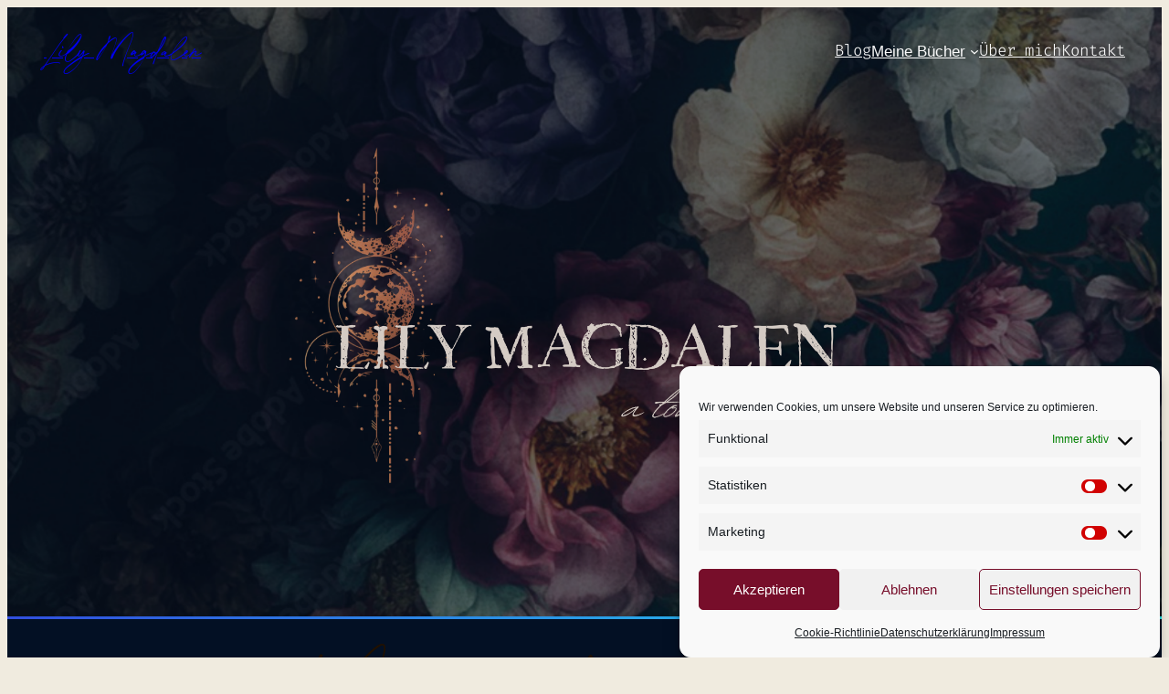

--- FILE ---
content_type: text/html; charset=UTF-8
request_url: https://lily-magdalen.de/meine-buecher/mockup_damit_richtig/
body_size: 26264
content:
<!DOCTYPE html>
<html lang="de">
<head>
	<meta charset="UTF-8" />
	<meta name="viewport" content="width=device-width, initial-scale=1" />
<meta name='robots' content='index, follow, max-image-preview:large, max-snippet:-1, max-video-preview:-1' />
<script>
window.koko_analytics = {"url":"https:\/\/lily-magdalen.de\/koko-analytics-collect.php","site_url":"https:\/\/lily-magdalen.de","post_id":1428,"path":"\/meine-buecher\/mockup_damit_richtig\/","method":"fingerprint","use_cookie":false};
</script>

	<!-- This site is optimized with the Yoast SEO plugin v26.7 - https://yoast.com/wordpress/plugins/seo/ -->
	<link rel="canonical" href="https://lily-magdalen.de/meine-buecher/mockup_damit_richtig/" />
	<meta property="og:locale" content="de_DE" />
	<meta property="og:type" content="article" />
	<meta property="og:title" content="Mockup_damit_richtig &#8211; Lily Magdalen" />
	<meta property="og:description" content="Meine Bücher: Magret Kindermann (Hrsg.): damit. Cover-Mockup." />
	<meta property="og:url" content="https://lily-magdalen.de/meine-buecher/mockup_damit_richtig/" />
	<meta property="og:site_name" content="Lily Magdalen" />
	<meta property="article:modified_time" content="2021-12-29T17:17:22+00:00" />
	<meta property="og:image" content="https://lily-magdalen.de/meine-buecher/mockup_damit_richtig" />
	<meta property="og:image:width" content="1500" />
	<meta property="og:image:height" content="1150" />
	<meta property="og:image:type" content="image/png" />
	<script type="application/ld+json" class="yoast-schema-graph">{"@context":"https://schema.org","@graph":[{"@type":["Article","BlogPosting"],"@id":"https://lily-magdalen.de/meine-buecher/mockup_damit_richtig/#article","isPartOf":{"@id":"https://lily-magdalen.de/meine-buecher/mockup_damit_richtig/"},"author":{"name":"Lily Magdalen","@id":"https://lily-magdalen.de/#/schema/person/7c296acac9b1b80a8b8968321734ffac"},"headline":"Mockup_damit_richtig","datePublished":"2021-12-29T16:15:55+00:00","dateModified":"2021-12-29T17:17:22+00:00","mainEntityOfPage":{"@id":"https://lily-magdalen.de/meine-buecher/mockup_damit_richtig/"},"wordCount":11,"commentCount":0,"publisher":{"@id":"https://lily-magdalen.de/#/schema/person/7c296acac9b1b80a8b8968321734ffac"},"image":{"@id":"https://lily-magdalen.de/meine-buecher/mockup_damit_richtig/#primaryimage"},"thumbnailUrl":"https://lily-magdalen.de/wp-content/uploads/2021/12/Mockup_damit_richtig.png","inLanguage":"de","potentialAction":[{"@type":"CommentAction","name":"Comment","target":["https://lily-magdalen.de/meine-buecher/mockup_damit_richtig/#respond"]}]},{"@type":"WebPage","@id":"https://lily-magdalen.de/meine-buecher/mockup_damit_richtig/","url":"https://lily-magdalen.de/meine-buecher/mockup_damit_richtig/","name":"Mockup_damit_richtig &#8211; Lily Magdalen","isPartOf":{"@id":"https://lily-magdalen.de/#website"},"primaryImageOfPage":{"@id":"https://lily-magdalen.de/meine-buecher/mockup_damit_richtig/#primaryimage"},"image":{"@id":"https://lily-magdalen.de/meine-buecher/mockup_damit_richtig/#primaryimage"},"thumbnailUrl":"https://lily-magdalen.de/wp-content/uploads/2021/12/Mockup_damit_richtig.png","datePublished":"2021-12-29T16:15:55+00:00","dateModified":"2021-12-29T17:17:22+00:00","breadcrumb":{"@id":"https://lily-magdalen.de/meine-buecher/mockup_damit_richtig/#breadcrumb"},"inLanguage":"de","potentialAction":[{"@type":"ReadAction","target":["https://lily-magdalen.de/meine-buecher/mockup_damit_richtig/"]}]},{"@type":"ImageObject","inLanguage":"de","@id":"https://lily-magdalen.de/meine-buecher/mockup_damit_richtig/#primaryimage","url":"https://lily-magdalen.de/wp-content/uploads/2021/12/Mockup_damit_richtig.png","contentUrl":"https://lily-magdalen.de/wp-content/uploads/2021/12/Mockup_damit_richtig.png","width":1500,"height":1150,"caption":"Meine Bücher: Magret Kindermann (Hrsg.): damit. Cover-Mockup."},{"@type":"BreadcrumbList","@id":"https://lily-magdalen.de/meine-buecher/mockup_damit_richtig/#breadcrumb","itemListElement":[{"@type":"ListItem","position":1,"name":"Home","item":"https://lily-magdalen.de/"},{"@type":"ListItem","position":2,"name":"Meine Bücher","item":"https://lily-magdalen.de/meine-buecher/"},{"@type":"ListItem","position":3,"name":"Mockup_damit_richtig"}]},{"@type":"WebSite","@id":"https://lily-magdalen.de/#website","url":"https://lily-magdalen.de/","name":"Lily Magdalen | Autorin düsterschöner Phantastik","description":"Geschichten aus dem Verborgenen und dem Dazwischen","publisher":{"@id":"https://lily-magdalen.de/#/schema/person/7c296acac9b1b80a8b8968321734ffac"},"alternateName":"Lily Magdalen | Autorin","potentialAction":[{"@type":"SearchAction","target":{"@type":"EntryPoint","urlTemplate":"https://lily-magdalen.de/?s={search_term_string}"},"query-input":{"@type":"PropertyValueSpecification","valueRequired":true,"valueName":"search_term_string"}}],"inLanguage":"de"},{"@type":["Person","Organization"],"@id":"https://lily-magdalen.de/#/schema/person/7c296acac9b1b80a8b8968321734ffac","name":"Lily Magdalen","pronouns":"sie/ihr","image":{"@type":"ImageObject","inLanguage":"de","@id":"https://lily-magdalen.de/#/schema/person/image/","url":"https://lily-magdalen.de/wp-content/uploads/2026/01/Geschichten-fuer-winterliche-Nebel-Naechte.jpeg","contentUrl":"https://lily-magdalen.de/wp-content/uploads/2026/01/Geschichten-fuer-winterliche-Nebel-Naechte.jpeg","width":736,"height":1104,"caption":"Lily Magdalen"},"logo":{"@id":"https://lily-magdalen.de/#/schema/person/image/"},"description":"Ich sammle Wörter wie andere Menschen Kieselsteine oder Kastanien. Aus ihnen webe ich Geschichten, die zwischen dem Andersweltlich-wundersamen und dem Gänsehaut-schaurigen balancieren. Bleibst du ein bisschen in meiner gemütlichen Ecke des Internets?","sameAs":["https://www.instagram.com/lily_magdalen_/","https://de.pinterest.com/autorinlilymagdalen/"],"url":"https://lily-magdalen.de/author/lily/"}]}</script>
	<!-- / Yoast SEO plugin. -->


<title>Mockup_damit_richtig &#8211; Lily Magdalen</title>
<link rel='dns-prefetch' href='//www.googletagmanager.com' />
<link rel="alternate" type="application/rss+xml" title="Lily Magdalen &raquo; Feed" href="https://lily-magdalen.de/feed/" />
<link rel="alternate" type="application/rss+xml" title="Lily Magdalen &raquo; Kommentar-Feed" href="https://lily-magdalen.de/comments/feed/" />
<link rel="alternate" type="application/rss+xml" title="Lily Magdalen &raquo; Mockup_damit_richtig-Kommentar-Feed" href="https://lily-magdalen.de/meine-buecher/mockup_damit_richtig/feed/" />
<link rel="alternate" title="oEmbed (JSON)" type="application/json+oembed" href="https://lily-magdalen.de/wp-json/oembed/1.0/embed?url=https%3A%2F%2Flily-magdalen.de%2Fmeine-buecher%2Fmockup_damit_richtig%2F" />
<link rel="alternate" title="oEmbed (XML)" type="text/xml+oembed" href="https://lily-magdalen.de/wp-json/oembed/1.0/embed?url=https%3A%2F%2Flily-magdalen.de%2Fmeine-buecher%2Fmockup_damit_richtig%2F&#038;format=xml" />
<style id='wp-img-auto-sizes-contain-inline-css'>
img:is([sizes=auto i],[sizes^="auto," i]){contain-intrinsic-size:3000px 1500px}
/*# sourceURL=wp-img-auto-sizes-contain-inline-css */
</style>
<style id='wp-block-site-title-inline-css'>
.wp-block-site-title{box-sizing:border-box}.wp-block-site-title :where(a){color:inherit;font-family:inherit;font-size:inherit;font-style:inherit;font-weight:inherit;letter-spacing:inherit;line-height:inherit;text-decoration:inherit}
/*# sourceURL=https://lily-magdalen.de/wp-includes/blocks/site-title/style.min.css */
</style>
<style id='wp-block-group-inline-css'>
.wp-block-group{box-sizing:border-box}:where(.wp-block-group.wp-block-group-is-layout-constrained){position:relative}
/*# sourceURL=https://lily-magdalen.de/wp-includes/blocks/group/style.min.css */
</style>
<style id='wp-block-navigation-link-inline-css'>
.wp-block-navigation .wp-block-navigation-item__label{overflow-wrap:break-word}.wp-block-navigation .wp-block-navigation-item__description{display:none}.link-ui-tools{outline:1px solid #f0f0f0;padding:8px}.link-ui-block-inserter{padding-top:8px}.link-ui-block-inserter__back{margin-left:8px;text-transform:uppercase}
/*# sourceURL=https://lily-magdalen.de/wp-includes/blocks/navigation-link/style.min.css */
</style>
<style id='wp-block-navigation-inline-css'>
.wp-block-navigation{position:relative}.wp-block-navigation ul{margin-bottom:0;margin-left:0;margin-top:0;padding-left:0}.wp-block-navigation ul,.wp-block-navigation ul li{list-style:none;padding:0}.wp-block-navigation .wp-block-navigation-item{align-items:center;background-color:inherit;display:flex;position:relative}.wp-block-navigation .wp-block-navigation-item .wp-block-navigation__submenu-container:empty{display:none}.wp-block-navigation .wp-block-navigation-item__content{display:block;z-index:1}.wp-block-navigation .wp-block-navigation-item__content.wp-block-navigation-item__content{color:inherit}.wp-block-navigation.has-text-decoration-underline .wp-block-navigation-item__content,.wp-block-navigation.has-text-decoration-underline .wp-block-navigation-item__content:active,.wp-block-navigation.has-text-decoration-underline .wp-block-navigation-item__content:focus{text-decoration:underline}.wp-block-navigation.has-text-decoration-line-through .wp-block-navigation-item__content,.wp-block-navigation.has-text-decoration-line-through .wp-block-navigation-item__content:active,.wp-block-navigation.has-text-decoration-line-through .wp-block-navigation-item__content:focus{text-decoration:line-through}.wp-block-navigation :where(a),.wp-block-navigation :where(a:active),.wp-block-navigation :where(a:focus){text-decoration:none}.wp-block-navigation .wp-block-navigation__submenu-icon{align-self:center;background-color:inherit;border:none;color:currentColor;display:inline-block;font-size:inherit;height:.6em;line-height:0;margin-left:.25em;padding:0;width:.6em}.wp-block-navigation .wp-block-navigation__submenu-icon svg{display:inline-block;stroke:currentColor;height:inherit;margin-top:.075em;width:inherit}.wp-block-navigation{--navigation-layout-justification-setting:flex-start;--navigation-layout-direction:row;--navigation-layout-wrap:wrap;--navigation-layout-justify:flex-start;--navigation-layout-align:center}.wp-block-navigation.is-vertical{--navigation-layout-direction:column;--navigation-layout-justify:initial;--navigation-layout-align:flex-start}.wp-block-navigation.no-wrap{--navigation-layout-wrap:nowrap}.wp-block-navigation.items-justified-center{--navigation-layout-justification-setting:center;--navigation-layout-justify:center}.wp-block-navigation.items-justified-center.is-vertical{--navigation-layout-align:center}.wp-block-navigation.items-justified-right{--navigation-layout-justification-setting:flex-end;--navigation-layout-justify:flex-end}.wp-block-navigation.items-justified-right.is-vertical{--navigation-layout-align:flex-end}.wp-block-navigation.items-justified-space-between{--navigation-layout-justification-setting:space-between;--navigation-layout-justify:space-between}.wp-block-navigation .has-child .wp-block-navigation__submenu-container{align-items:normal;background-color:inherit;color:inherit;display:flex;flex-direction:column;opacity:0;position:absolute;z-index:2}@media not (prefers-reduced-motion){.wp-block-navigation .has-child .wp-block-navigation__submenu-container{transition:opacity .1s linear}}.wp-block-navigation .has-child .wp-block-navigation__submenu-container{height:0;overflow:hidden;visibility:hidden;width:0}.wp-block-navigation .has-child .wp-block-navigation__submenu-container>.wp-block-navigation-item>.wp-block-navigation-item__content{display:flex;flex-grow:1;padding:.5em 1em}.wp-block-navigation .has-child .wp-block-navigation__submenu-container>.wp-block-navigation-item>.wp-block-navigation-item__content .wp-block-navigation__submenu-icon{margin-left:auto;margin-right:0}.wp-block-navigation .has-child .wp-block-navigation__submenu-container .wp-block-navigation-item__content{margin:0}.wp-block-navigation .has-child .wp-block-navigation__submenu-container{left:-1px;top:100%}@media (min-width:782px){.wp-block-navigation .has-child .wp-block-navigation__submenu-container .wp-block-navigation__submenu-container{left:100%;top:-1px}.wp-block-navigation .has-child .wp-block-navigation__submenu-container .wp-block-navigation__submenu-container:before{background:#0000;content:"";display:block;height:100%;position:absolute;right:100%;width:.5em}.wp-block-navigation .has-child .wp-block-navigation__submenu-container .wp-block-navigation__submenu-icon{margin-right:.25em}.wp-block-navigation .has-child .wp-block-navigation__submenu-container .wp-block-navigation__submenu-icon svg{transform:rotate(-90deg)}}.wp-block-navigation .has-child .wp-block-navigation-submenu__toggle[aria-expanded=true]~.wp-block-navigation__submenu-container,.wp-block-navigation .has-child:not(.open-on-click):hover>.wp-block-navigation__submenu-container,.wp-block-navigation .has-child:not(.open-on-click):not(.open-on-hover-click):focus-within>.wp-block-navigation__submenu-container{height:auto;min-width:200px;opacity:1;overflow:visible;visibility:visible;width:auto}.wp-block-navigation.has-background .has-child .wp-block-navigation__submenu-container{left:0;top:100%}@media (min-width:782px){.wp-block-navigation.has-background .has-child .wp-block-navigation__submenu-container .wp-block-navigation__submenu-container{left:100%;top:0}}.wp-block-navigation-submenu{display:flex;position:relative}.wp-block-navigation-submenu .wp-block-navigation__submenu-icon svg{stroke:currentColor}button.wp-block-navigation-item__content{background-color:initial;border:none;color:currentColor;font-family:inherit;font-size:inherit;font-style:inherit;font-weight:inherit;letter-spacing:inherit;line-height:inherit;text-align:left;text-transform:inherit}.wp-block-navigation-submenu__toggle{cursor:pointer}.wp-block-navigation-submenu__toggle[aria-expanded=true]+.wp-block-navigation__submenu-icon>svg,.wp-block-navigation-submenu__toggle[aria-expanded=true]>svg{transform:rotate(180deg)}.wp-block-navigation-item.open-on-click .wp-block-navigation-submenu__toggle{padding-left:0;padding-right:.85em}.wp-block-navigation-item.open-on-click .wp-block-navigation-submenu__toggle+.wp-block-navigation__submenu-icon{margin-left:-.6em;pointer-events:none}.wp-block-navigation-item.open-on-click button.wp-block-navigation-item__content:not(.wp-block-navigation-submenu__toggle){padding:0}.wp-block-navigation .wp-block-page-list,.wp-block-navigation__container,.wp-block-navigation__responsive-close,.wp-block-navigation__responsive-container,.wp-block-navigation__responsive-container-content,.wp-block-navigation__responsive-dialog{gap:inherit}:where(.wp-block-navigation.has-background .wp-block-navigation-item a:not(.wp-element-button)),:where(.wp-block-navigation.has-background .wp-block-navigation-submenu a:not(.wp-element-button)){padding:.5em 1em}:where(.wp-block-navigation .wp-block-navigation__submenu-container .wp-block-navigation-item a:not(.wp-element-button)),:where(.wp-block-navigation .wp-block-navigation__submenu-container .wp-block-navigation-submenu a:not(.wp-element-button)),:where(.wp-block-navigation .wp-block-navigation__submenu-container .wp-block-navigation-submenu button.wp-block-navigation-item__content),:where(.wp-block-navigation .wp-block-navigation__submenu-container .wp-block-pages-list__item button.wp-block-navigation-item__content){padding:.5em 1em}.wp-block-navigation.items-justified-right .wp-block-navigation__container .has-child .wp-block-navigation__submenu-container,.wp-block-navigation.items-justified-right .wp-block-page-list>.has-child .wp-block-navigation__submenu-container,.wp-block-navigation.items-justified-space-between .wp-block-page-list>.has-child:last-child .wp-block-navigation__submenu-container,.wp-block-navigation.items-justified-space-between>.wp-block-navigation__container>.has-child:last-child .wp-block-navigation__submenu-container{left:auto;right:0}.wp-block-navigation.items-justified-right .wp-block-navigation__container .has-child .wp-block-navigation__submenu-container .wp-block-navigation__submenu-container,.wp-block-navigation.items-justified-right .wp-block-page-list>.has-child .wp-block-navigation__submenu-container .wp-block-navigation__submenu-container,.wp-block-navigation.items-justified-space-between .wp-block-page-list>.has-child:last-child .wp-block-navigation__submenu-container .wp-block-navigation__submenu-container,.wp-block-navigation.items-justified-space-between>.wp-block-navigation__container>.has-child:last-child .wp-block-navigation__submenu-container .wp-block-navigation__submenu-container{left:-1px;right:-1px}@media (min-width:782px){.wp-block-navigation.items-justified-right .wp-block-navigation__container .has-child .wp-block-navigation__submenu-container .wp-block-navigation__submenu-container,.wp-block-navigation.items-justified-right .wp-block-page-list>.has-child .wp-block-navigation__submenu-container .wp-block-navigation__submenu-container,.wp-block-navigation.items-justified-space-between .wp-block-page-list>.has-child:last-child .wp-block-navigation__submenu-container .wp-block-navigation__submenu-container,.wp-block-navigation.items-justified-space-between>.wp-block-navigation__container>.has-child:last-child .wp-block-navigation__submenu-container .wp-block-navigation__submenu-container{left:auto;right:100%}}.wp-block-navigation:not(.has-background) .wp-block-navigation__submenu-container{background-color:#fff;border:1px solid #00000026}.wp-block-navigation.has-background .wp-block-navigation__submenu-container{background-color:inherit}.wp-block-navigation:not(.has-text-color) .wp-block-navigation__submenu-container{color:#000}.wp-block-navigation__container{align-items:var(--navigation-layout-align,initial);display:flex;flex-direction:var(--navigation-layout-direction,initial);flex-wrap:var(--navigation-layout-wrap,wrap);justify-content:var(--navigation-layout-justify,initial);list-style:none;margin:0;padding-left:0}.wp-block-navigation__container .is-responsive{display:none}.wp-block-navigation__container:only-child,.wp-block-page-list:only-child{flex-grow:1}@keyframes overlay-menu__fade-in-animation{0%{opacity:0;transform:translateY(.5em)}to{opacity:1;transform:translateY(0)}}.wp-block-navigation__responsive-container{bottom:0;display:none;left:0;position:fixed;right:0;top:0}.wp-block-navigation__responsive-container :where(.wp-block-navigation-item a){color:inherit}.wp-block-navigation__responsive-container .wp-block-navigation__responsive-container-content{align-items:var(--navigation-layout-align,initial);display:flex;flex-direction:var(--navigation-layout-direction,initial);flex-wrap:var(--navigation-layout-wrap,wrap);justify-content:var(--navigation-layout-justify,initial)}.wp-block-navigation__responsive-container:not(.is-menu-open.is-menu-open){background-color:inherit!important;color:inherit!important}.wp-block-navigation__responsive-container.is-menu-open{background-color:inherit;display:flex;flex-direction:column}@media not (prefers-reduced-motion){.wp-block-navigation__responsive-container.is-menu-open{animation:overlay-menu__fade-in-animation .1s ease-out;animation-fill-mode:forwards}}.wp-block-navigation__responsive-container.is-menu-open{overflow:auto;padding:clamp(1rem,var(--wp--style--root--padding-top),20rem) clamp(1rem,var(--wp--style--root--padding-right),20rem) clamp(1rem,var(--wp--style--root--padding-bottom),20rem) clamp(1rem,var(--wp--style--root--padding-left),20rem);z-index:100000}.wp-block-navigation__responsive-container.is-menu-open .wp-block-navigation__responsive-container-content{align-items:var(--navigation-layout-justification-setting,inherit);display:flex;flex-direction:column;flex-wrap:nowrap;overflow:visible;padding-top:calc(2rem + 24px)}.wp-block-navigation__responsive-container.is-menu-open .wp-block-navigation__responsive-container-content,.wp-block-navigation__responsive-container.is-menu-open .wp-block-navigation__responsive-container-content .wp-block-navigation__container,.wp-block-navigation__responsive-container.is-menu-open .wp-block-navigation__responsive-container-content .wp-block-page-list{justify-content:flex-start}.wp-block-navigation__responsive-container.is-menu-open .wp-block-navigation__responsive-container-content .wp-block-navigation__submenu-icon{display:none}.wp-block-navigation__responsive-container.is-menu-open .wp-block-navigation__responsive-container-content .has-child .wp-block-navigation__submenu-container{border:none;height:auto;min-width:200px;opacity:1;overflow:initial;padding-left:2rem;padding-right:2rem;position:static;visibility:visible;width:auto}.wp-block-navigation__responsive-container.is-menu-open .wp-block-navigation__responsive-container-content .wp-block-navigation__container,.wp-block-navigation__responsive-container.is-menu-open .wp-block-navigation__responsive-container-content .wp-block-navigation__submenu-container{gap:inherit}.wp-block-navigation__responsive-container.is-menu-open .wp-block-navigation__responsive-container-content .wp-block-navigation__submenu-container{padding-top:var(--wp--style--block-gap,2em)}.wp-block-navigation__responsive-container.is-menu-open .wp-block-navigation__responsive-container-content .wp-block-navigation-item__content{padding:0}.wp-block-navigation__responsive-container.is-menu-open .wp-block-navigation__responsive-container-content .wp-block-navigation-item,.wp-block-navigation__responsive-container.is-menu-open .wp-block-navigation__responsive-container-content .wp-block-navigation__container,.wp-block-navigation__responsive-container.is-menu-open .wp-block-navigation__responsive-container-content .wp-block-page-list{align-items:var(--navigation-layout-justification-setting,initial);display:flex;flex-direction:column}.wp-block-navigation__responsive-container.is-menu-open .wp-block-navigation-item,.wp-block-navigation__responsive-container.is-menu-open .wp-block-navigation-item .wp-block-navigation__submenu-container,.wp-block-navigation__responsive-container.is-menu-open .wp-block-navigation__container,.wp-block-navigation__responsive-container.is-menu-open .wp-block-page-list{background:#0000!important;color:inherit!important}.wp-block-navigation__responsive-container.is-menu-open .wp-block-navigation__submenu-container.wp-block-navigation__submenu-container.wp-block-navigation__submenu-container.wp-block-navigation__submenu-container{left:auto;right:auto}@media (min-width:600px){.wp-block-navigation__responsive-container:not(.hidden-by-default):not(.is-menu-open){background-color:inherit;display:block;position:relative;width:100%;z-index:auto}.wp-block-navigation__responsive-container:not(.hidden-by-default):not(.is-menu-open) .wp-block-navigation__responsive-container-close{display:none}.wp-block-navigation__responsive-container.is-menu-open .wp-block-navigation__submenu-container.wp-block-navigation__submenu-container.wp-block-navigation__submenu-container.wp-block-navigation__submenu-container{left:0}}.wp-block-navigation:not(.has-background) .wp-block-navigation__responsive-container.is-menu-open{background-color:#fff}.wp-block-navigation:not(.has-text-color) .wp-block-navigation__responsive-container.is-menu-open{color:#000}.wp-block-navigation__toggle_button_label{font-size:1rem;font-weight:700}.wp-block-navigation__responsive-container-close,.wp-block-navigation__responsive-container-open{background:#0000;border:none;color:currentColor;cursor:pointer;margin:0;padding:0;text-transform:inherit;vertical-align:middle}.wp-block-navigation__responsive-container-close svg,.wp-block-navigation__responsive-container-open svg{fill:currentColor;display:block;height:24px;pointer-events:none;width:24px}.wp-block-navigation__responsive-container-open{display:flex}.wp-block-navigation__responsive-container-open.wp-block-navigation__responsive-container-open.wp-block-navigation__responsive-container-open{font-family:inherit;font-size:inherit;font-weight:inherit}@media (min-width:600px){.wp-block-navigation__responsive-container-open:not(.always-shown){display:none}}.wp-block-navigation__responsive-container-close{position:absolute;right:0;top:0;z-index:2}.wp-block-navigation__responsive-container-close.wp-block-navigation__responsive-container-close.wp-block-navigation__responsive-container-close{font-family:inherit;font-size:inherit;font-weight:inherit}.wp-block-navigation__responsive-close{width:100%}.has-modal-open .wp-block-navigation__responsive-close{margin-left:auto;margin-right:auto;max-width:var(--wp--style--global--wide-size,100%)}.wp-block-navigation__responsive-close:focus{outline:none}.is-menu-open .wp-block-navigation__responsive-close,.is-menu-open .wp-block-navigation__responsive-container-content,.is-menu-open .wp-block-navigation__responsive-dialog{box-sizing:border-box}.wp-block-navigation__responsive-dialog{position:relative}.has-modal-open .admin-bar .is-menu-open .wp-block-navigation__responsive-dialog{margin-top:46px}@media (min-width:782px){.has-modal-open .admin-bar .is-menu-open .wp-block-navigation__responsive-dialog{margin-top:32px}}html.has-modal-open{overflow:hidden}
/*# sourceURL=https://lily-magdalen.de/wp-includes/blocks/navigation/style.min.css */
</style>
<style id='plover-plover-theme-core/navigation-css-inline-css'>
.wp-block-navigation:where(:not([class*=has-text-decoration])) a{text-decoration:none}.wp-block-navigation:where(:not([class*=has-text-decoration])) a:hover{text-decoration:var(--wp--custom--elements--link--hover--text-decoration, none)}.wp-block-navigation .current-menu-item>.wp-block-navigation-item__content,.wp-block-navigation .wp-block-navigation-item__content:hover,.wp-block-navigation .wp-block-navigation-item__content:focus{color:var(--wp--custom--navigation--hover--color--text, var(--wp--custom--color--primary, currentColor))}.wp-block-navigation .wp-block-navigation-item{background:inherit !important;border-radius:inherit;justify-content:center}.wp-block-navigation .wp-block-navigation-item:not(.has-background){background:rgba(0,0,0,0)}.wp-block-navigation:not(.has-background) .wp-block-navigation__submenu-container{color:var(--wp--custom--navigation--submenu--color--text, inherit);background-color:var(--wp--custom--navigation--submenu--color--background, var(--wp--custom--color--body));border-color:var(--wp--custom--navigation--submenu--border-color, var(--wp--custom--border--color, currentColor));border-width:var(--wp--custom--navigation--submenu--border-width, var(--wp--custom--border--width, 1px));border-style:var(--wp--custom--navigation--submenu--border-style, var(--wp--custom--border--style, 1px));border-radius:var(--wp--custom--navigation--submenu--border-radius, var(--wp--custom--border-radius--rounded))}@media(min-width: 600px){.wp-block-navigation__responsive-container-open:not(.always-shown){display:flex}}@media(min-width: 782px){.wp-block-navigation__responsive-container-open:not(.always-shown){display:none}}@media(min-width: 600px){.wp-block-navigation__responsive-container:not(.hidden-by-default):not(.is-menu-open){display:none}}@media(min-width: 782px){.wp-block-navigation__responsive-container:not(.hidden-by-default):not(.is-menu-open){display:block}}

/*# sourceURL=https://lily-magdalen.de/wp-content/themes/plover/assets/css/blocks/core__navigation.css */
</style>
<style id='wp-block-spacer-inline-css'>
.wp-block-spacer{clear:both}
/*# sourceURL=https://lily-magdalen.de/wp-includes/blocks/spacer/style.min.css */
</style>
<style id='wp-block-post-title-inline-css'>
.wp-block-post-title{box-sizing:border-box;word-break:break-word}.wp-block-post-title :where(a){display:inline-block;font-family:inherit;font-size:inherit;font-style:inherit;font-weight:inherit;letter-spacing:inherit;line-height:inherit;text-decoration:inherit}
/*# sourceURL=https://lily-magdalen.de/wp-includes/blocks/post-title/style.min.css */
</style>
<style id='wp-block-post-content-inline-css'>
.wp-block-post-content{display:flow-root}
/*# sourceURL=https://lily-magdalen.de/wp-includes/blocks/post-content/style.min.css */
</style>
<style id='wp-block-site-tagline-inline-css'>
.wp-block-site-tagline{box-sizing:border-box}
/*# sourceURL=https://lily-magdalen.de/wp-includes/blocks/site-tagline/style.min.css */
</style>
<style id='wp-block-paragraph-inline-css'>
.is-small-text{font-size:.875em}.is-regular-text{font-size:1em}.is-large-text{font-size:2.25em}.is-larger-text{font-size:3em}.has-drop-cap:not(:focus):first-letter{float:left;font-size:8.4em;font-style:normal;font-weight:100;line-height:.68;margin:.05em .1em 0 0;text-transform:uppercase}body.rtl .has-drop-cap:not(:focus):first-letter{float:none;margin-left:.1em}p.has-drop-cap.has-background{overflow:hidden}:root :where(p.has-background){padding:1.25em 2.375em}:where(p.has-text-color:not(.has-link-color)) a{color:inherit}p.has-text-align-left[style*="writing-mode:vertical-lr"],p.has-text-align-right[style*="writing-mode:vertical-rl"]{rotate:180deg}
/*# sourceURL=https://lily-magdalen.de/wp-includes/blocks/paragraph/style.min.css */
</style>
<style id='wp-emoji-styles-inline-css'>

	img.wp-smiley, img.emoji {
		display: inline !important;
		border: none !important;
		box-shadow: none !important;
		height: 1em !important;
		width: 1em !important;
		margin: 0 0.07em !important;
		vertical-align: -0.1em !important;
		background: none !important;
		padding: 0 !important;
	}
/*# sourceURL=wp-emoji-styles-inline-css */
</style>
<style id='wp-block-library-inline-css'>
:root{--wp-block-synced-color:#7a00df;--wp-block-synced-color--rgb:122,0,223;--wp-bound-block-color:var(--wp-block-synced-color);--wp-editor-canvas-background:#ddd;--wp-admin-theme-color:#007cba;--wp-admin-theme-color--rgb:0,124,186;--wp-admin-theme-color-darker-10:#006ba1;--wp-admin-theme-color-darker-10--rgb:0,107,160.5;--wp-admin-theme-color-darker-20:#005a87;--wp-admin-theme-color-darker-20--rgb:0,90,135;--wp-admin-border-width-focus:2px}@media (min-resolution:192dpi){:root{--wp-admin-border-width-focus:1.5px}}.wp-element-button{cursor:pointer}:root .has-very-light-gray-background-color{background-color:#eee}:root .has-very-dark-gray-background-color{background-color:#313131}:root .has-very-light-gray-color{color:#eee}:root .has-very-dark-gray-color{color:#313131}:root .has-vivid-green-cyan-to-vivid-cyan-blue-gradient-background{background:linear-gradient(135deg,#00d084,#0693e3)}:root .has-purple-crush-gradient-background{background:linear-gradient(135deg,#34e2e4,#4721fb 50%,#ab1dfe)}:root .has-hazy-dawn-gradient-background{background:linear-gradient(135deg,#faaca8,#dad0ec)}:root .has-subdued-olive-gradient-background{background:linear-gradient(135deg,#fafae1,#67a671)}:root .has-atomic-cream-gradient-background{background:linear-gradient(135deg,#fdd79a,#004a59)}:root .has-nightshade-gradient-background{background:linear-gradient(135deg,#330968,#31cdcf)}:root .has-midnight-gradient-background{background:linear-gradient(135deg,#020381,#2874fc)}:root{--wp--preset--font-size--normal:16px;--wp--preset--font-size--huge:42px}.has-regular-font-size{font-size:1em}.has-larger-font-size{font-size:2.625em}.has-normal-font-size{font-size:var(--wp--preset--font-size--normal)}.has-huge-font-size{font-size:var(--wp--preset--font-size--huge)}.has-text-align-center{text-align:center}.has-text-align-left{text-align:left}.has-text-align-right{text-align:right}.has-fit-text{white-space:nowrap!important}#end-resizable-editor-section{display:none}.aligncenter{clear:both}.items-justified-left{justify-content:flex-start}.items-justified-center{justify-content:center}.items-justified-right{justify-content:flex-end}.items-justified-space-between{justify-content:space-between}.screen-reader-text{border:0;clip-path:inset(50%);height:1px;margin:-1px;overflow:hidden;padding:0;position:absolute;width:1px;word-wrap:normal!important}.screen-reader-text:focus{background-color:#ddd;clip-path:none;color:#444;display:block;font-size:1em;height:auto;left:5px;line-height:normal;padding:15px 23px 14px;text-decoration:none;top:5px;width:auto;z-index:100000}html :where(.has-border-color){border-style:solid}html :where([style*=border-top-color]){border-top-style:solid}html :where([style*=border-right-color]){border-right-style:solid}html :where([style*=border-bottom-color]){border-bottom-style:solid}html :where([style*=border-left-color]){border-left-style:solid}html :where([style*=border-width]){border-style:solid}html :where([style*=border-top-width]){border-top-style:solid}html :where([style*=border-right-width]){border-right-style:solid}html :where([style*=border-bottom-width]){border-bottom-style:solid}html :where([style*=border-left-width]){border-left-style:solid}html :where(img[class*=wp-image-]){height:auto;max-width:100%}:where(figure){margin:0 0 1em}html :where(.is-position-sticky){--wp-admin--admin-bar--position-offset:var(--wp-admin--admin-bar--height,0px)}@media screen and (max-width:600px){html :where(.is-position-sticky){--wp-admin--admin-bar--position-offset:0px}}
/*# sourceURL=/wp-includes/css/dist/block-library/common.min.css */
</style>
<style id='global-styles-inline-css'>
:root{--wp--preset--aspect-ratio--square: 1;--wp--preset--aspect-ratio--4-3: 4/3;--wp--preset--aspect-ratio--3-4: 3/4;--wp--preset--aspect-ratio--3-2: 3/2;--wp--preset--aspect-ratio--2-3: 2/3;--wp--preset--aspect-ratio--16-9: 16/9;--wp--preset--aspect-ratio--9-16: 9/16;--wp--preset--color--black: #000000;--wp--preset--color--cyan-bluish-gray: #abb8c3;--wp--preset--color--white: #ffffff;--wp--preset--color--pale-pink: #f78da7;--wp--preset--color--vivid-red: #cf2e2e;--wp--preset--color--luminous-vivid-orange: #ff6900;--wp--preset--color--luminous-vivid-amber: #fcb900;--wp--preset--color--light-green-cyan: #7bdcb5;--wp--preset--color--vivid-green-cyan: #00d084;--wp--preset--color--pale-cyan-blue: #8ed1fc;--wp--preset--color--vivid-cyan-blue: #0693e3;--wp--preset--color--vivid-purple: #9b51e0;--wp--preset--color--primary-active: #a3a3a3;--wp--preset--color--primary-color: #404040;--wp--preset--color--neutral-950: #0a0a0a;--wp--preset--color--neutral-800: #262626;--wp--preset--color--neutral-600: #525252;--wp--preset--color--neutral-400: #e5e5e5;--wp--preset--color--neutral-200: #f3f3f3;--wp--preset--color--neutral-0: #fafafa;--wp--preset--color--transparent: transparent;--wp--preset--color--current: currentcolor;--wp--preset--color--inherit: inherit;--wp--preset--gradient--vivid-cyan-blue-to-vivid-purple: linear-gradient(135deg,rgb(6,147,227) 0%,rgb(155,81,224) 100%);--wp--preset--gradient--light-green-cyan-to-vivid-green-cyan: linear-gradient(135deg,rgb(122,220,180) 0%,rgb(0,208,130) 100%);--wp--preset--gradient--luminous-vivid-amber-to-luminous-vivid-orange: linear-gradient(135deg,rgb(252,185,0) 0%,rgb(255,105,0) 100%);--wp--preset--gradient--luminous-vivid-orange-to-vivid-red: linear-gradient(135deg,rgb(255,105,0) 0%,rgb(207,46,46) 100%);--wp--preset--gradient--very-light-gray-to-cyan-bluish-gray: linear-gradient(135deg,rgb(238,238,238) 0%,rgb(169,184,195) 100%);--wp--preset--gradient--cool-to-warm-spectrum: linear-gradient(135deg,rgb(74,234,220) 0%,rgb(151,120,209) 20%,rgb(207,42,186) 40%,rgb(238,44,130) 60%,rgb(251,105,98) 80%,rgb(254,248,76) 100%);--wp--preset--gradient--blush-light-purple: linear-gradient(135deg,rgb(255,206,236) 0%,rgb(152,150,240) 100%);--wp--preset--gradient--blush-bordeaux: linear-gradient(135deg,rgb(254,205,165) 0%,rgb(254,45,45) 50%,rgb(107,0,62) 100%);--wp--preset--gradient--luminous-dusk: linear-gradient(135deg,rgb(255,203,112) 0%,rgb(199,81,192) 50%,rgb(65,88,208) 100%);--wp--preset--gradient--pale-ocean: linear-gradient(135deg,rgb(255,245,203) 0%,rgb(182,227,212) 50%,rgb(51,167,181) 100%);--wp--preset--gradient--electric-grass: linear-gradient(135deg,rgb(202,248,128) 0%,rgb(113,206,126) 100%);--wp--preset--gradient--midnight: linear-gradient(135deg,rgb(2,3,129) 0%,rgb(40,116,252) 100%);--wp--preset--gradient--primary: linear-gradient(135deg, #314edf 0%, #22eaee 100%);--wp--preset--gradient--primary-invert: linear-gradient(135deg, #22eaee 0%, #314edf 100%);--wp--preset--gradient--background-transparent: linear-gradient(0deg,var(--wp--custom--body--background) 50%,transparent 50%);--wp--preset--gradient--transparent-background: linear-gradient(180deg,var(--wp--custom--body--background) 50%,transparent 50%);--wp--preset--gradient--checkerboard: repeating-conic-gradient(var(--wp--preset--color--neutral-200) 0% 25%, transparent 0% 50%) 50% / 16px 16px;--wp--preset--gradient--grid: conic-gradient(from 90deg at 1px 1px,transparent 90deg,var(--wp--custom--gradient-grid--color,var(--wp--preset--color--neutral-200)) 0) -1px -1px / var(--wp--custom--gradient-grid--size,40px) var(--wp--custom--gradient-grid--size,40px);--wp--preset--font-size--small: 0.875rem;--wp--preset--font-size--medium: clamp(14px, 0.875rem + ((1vw - 3.2px) * 0.469), 20px);--wp--preset--font-size--large: clamp(1rem, 1rem + ((1vw - 0.2rem) * 0.156), 1.125rem);--wp--preset--font-size--x-large: clamp(1.125rem, 1.125rem + ((1vw - 0.2rem) * 0.156), 1.25rem);--wp--preset--font-size--inherit: inherit;--wp--preset--font-size--x-small: 0.75rem;--wp--preset--font-size--base: 1rem;--wp--preset--font-size--2-x-large: clamp(1.25rem, 1.25rem + ((1vw - 0.2rem) * 0.313), 1.5rem);--wp--preset--font-size--3-x-large: clamp(1.5rem, 1.5rem + ((1vw - 0.2rem) * 0.469), 1.875rem);--wp--preset--font-size--4-x-large: clamp(1.875rem, 1.875rem + ((1vw - 0.2rem) * 0.469), 2.25rem);--wp--preset--font-size--5-x-large: clamp(2.25rem, 2.25rem + ((1vw - 0.2rem) * 0.938), 3rem);--wp--preset--font-size--6-x-large: clamp(3rem, 3rem + ((1vw - 0.2rem) * 0.938), 3.75rem);--wp--preset--font-size--7-x-large: clamp(3.75rem, 3.75rem + ((1vw - 0.2rem) * 0.938), 4.5rem);--wp--preset--font-size--8-x-large: clamp(4.5rem, 4.5rem + ((1vw - 0.2rem) * 1.875), 6rem);--wp--preset--font-size--9-x-large: clamp(6rem, 6rem + ((1vw - 0.2rem) * 2.5), 8rem);--wp--preset--font-family--inter: "Inter", sans-serif;--wp--preset--font-family--lora: "Lora", serif;--wp--preset--font-family--fira-code: "Fira Code", monospace;--wp--preset--font-family--system-sans-serif: -apple-system, BlinkMacSystemFont, avenir next, avenir, segoe ui, helvetica neue, helvetica, Cantarell, Ubuntu, roboto, noto, arial, sans-serif;--wp--preset--font-family--system-serif: Iowan Old Style, Apple Garamond, Baskerville, Times New Roman, Droid Serif, Times, Source Serif Pro, serif, Apple Color Emoji, Segoe UI Emoji, Segoe UI Symbol;--wp--preset--font-family--de-lionist: "De Lionist";--wp--preset--font-family--apothecary-serif: "Apothecary Serif";--wp--preset--spacing--20: 0.44rem;--wp--preset--spacing--30: 0.67rem;--wp--preset--spacing--40: 1rem;--wp--preset--spacing--50: 1.5rem;--wp--preset--spacing--60: 2.25rem;--wp--preset--spacing--70: 3.38rem;--wp--preset--spacing--80: 5.06rem;--wp--preset--spacing--2-x-small: 0.5rem;--wp--preset--spacing--x-small: 1rem;--wp--preset--spacing--small: 1.5rem;--wp--preset--spacing--medium: 2rem;--wp--preset--spacing--large: 3rem;--wp--preset--spacing--x-large: 4rem;--wp--preset--spacing--2-x-large: 6rem;--wp--preset--shadow--natural: 6px 6px 9px rgba(0, 0, 0, 0.2);--wp--preset--shadow--deep: 12px 12px 50px rgba(0, 0, 0, 0.4);--wp--preset--shadow--sharp: 6px 6px 0px rgba(0, 0, 0, 0.2);--wp--preset--shadow--outlined: 6px 6px 0px -3px rgb(255, 255, 255), 6px 6px rgb(0, 0, 0);--wp--preset--shadow--crisp: 6px 6px 0px rgb(0, 0, 0);--wp--custom--font-family--body: var(--wp--preset--font-family--inter);--wp--custom--font-family--heading: var(--wp--preset--font-family--lora);--wp--custom--font-family--mono: var(--wp--preset--font-family--fira-code);--wp--custom--color--body: var(--wp--preset--color--neutral-0);--wp--custom--color--heading: var(--wp--preset--color--neutral-950);--wp--custom--color--text: var(--wp--preset--color--neutral-800);--wp--custom--color--primary: var(--wp--preset--color--primary-color);--wp--custom--color--active: var(--wp--preset--color--primary-active);--wp--custom--font-size--body: var(--wp--preset--font-size--large);--wp--custom--font-size--h-1: var(--wp--preset--font-size--6-x-large);--wp--custom--font-size--h-2: var(--wp--preset--font-size--5-x-large);--wp--custom--font-size--h-3: var(--wp--preset--font-size--4-x-large);--wp--custom--font-size--h-4: var(--wp--preset--font-size--3-x-large);--wp--custom--font-size--h-5: var(--wp--preset--font-size--2-x-large);--wp--custom--font-size--h-6: var(--wp--preset--font-size--large);--wp--custom--border--color: var(--wp--preset--color--neutral-400);--wp--custom--border--style: solid;--wp--custom--border--width: 1px;--wp--custom--border-radius--none: 0px;--wp--custom--border-radius--small: 0.125rem;--wp--custom--border-radius--rounded: 0.25rem;--wp--custom--border-radius--medium: 0.375rem;--wp--custom--border-radius--large: 0.5rem;--wp--custom--border-radius--x-large: 0.75rem;--wp--custom--border-radius--2-x-large: 1rem;--wp--custom--border-radius--3-x-large: 1.5rem;--wp--custom--border-radius--full: 9999px;--wp--custom--font-weight--black: 900;--wp--custom--font-weight--extra-bold: 800;--wp--custom--font-weight--bold: 700;--wp--custom--font-weight--semi-bold: 600;--wp--custom--font-weight--medium: 500;--wp--custom--font-weight--regular: 400;--wp--custom--font-weight--light: 300;--wp--custom--font-weight--extra-light: 200;--wp--custom--font-weight--thin: 100;--wp--custom--transition: all ease-in 0.15s;--wp--custom--elements--link--text-underline-offset: 0.35em;--wp--custom--elements--link--text-decoration: underline solid 0.08em;--wp--custom--elements--link--hover--text-underline-offset: 0.35em;--wp--custom--elements--link--hover--text-decoration: underline solid 0.08em;--wp--custom--elements--label--typography--font-size: var(--wp--preset--font-size--small);--wp--custom--elements--checkbox--border-width: 1px;--wp--custom--elements--checkbox--background: var(--wp--preset--color--neutral-200);--wp--custom--elements--input--padding--top: 0.65rem;--wp--custom--elements--input--padding--bottom: 0.65rem;--wp--custom--elements--input--padding--left: 1rem;--wp--custom--elements--input--padding--right: 1rem;--wp--custom--elements--input--border-width: 0;--wp--custom--elements--input--background: var(--wp--preset--color--neutral-200);--wp--custom--elements--input--focus--background: var(--wp--preset--color--neutral-200);--wp--custom--elements--input--focus--border-color: var(--wp--custom--color--primary);--wp--custom--elements--button--color--background: var(--wp--preset--color--neutral-950);--wp--custom--elements--button--color--text: var(--wp--preset--color--neutral-0);--wp--custom--elements--button--hover--color--background: var(--wp--preset--color--neutral-600);--wp--custom--elements--button--hover--color--text: var(--wp--preset--color--neutral-0);--wp--custom--header--z-index: 2;--wp--custom--text-shadow--solid: 0.1em 0.1em 0 rgba(0,0,0,0.25);--wp--custom--text-shadow--vintage-newspaper: 0.05em 0.03em 0px #ffffff, 0.12em 0.1em 0px rgba(0, 0, 0, 0.5);--wp--custom--text-shadow--glowing: 0 0 0.2em rgba(245,232,54,0.7);--wp--custom--drop-shadow--small: drop-shadow(0 1px 1px rgba(0,0,0,0.05));--wp--custom--drop-shadow--base: drop-shadow(0 1px 2px rgba(0,0,0,0.1)) drop-shadow(0 1px 1px rgba(0,0,0,0.06));--wp--custom--drop-shadow--medium: drop-shadow(0 4px 3px rgba(0,0,0,0.07)) drop-shadow(0 2px 2px rgba(0,0,0,0.06));--wp--custom--drop-shadow--large: drop-shadow(0 10px 8px rgba(0,0,0,0.04)) drop-shadow(0 4px 3px rgba(0,0,0,0.1));--wp--custom--drop-shadow--x-large: drop-shadow(0 20px 13px rgba(0,0,0,0.03)) drop-shadow(0 8px 5px rgba(0,0,0,0.08));--wp--custom--drop-shadow--xx-large: drop-shadow(0 25px 25px rgba(0,0,0,0.15));--wp--custom--box-shadow--small: 0 1px 2px 0 rgba(0,0,0,0.05);--wp--custom--box-shadow--base: 0 1px 3px 0 rgba(0,0,0,0.1), 0 1px 2px -1px rgba(0,0,0,0.1);--wp--custom--box-shadow--medium: 0 4px 6px -1px rgba(0,0,0,0.1), 0 2px 4px -2px rgba(0,0,0,0.1);--wp--custom--box-shadow--large: 0 10px 15px -3px rgba(0,0,0,0.1), 0 4px 6px -4px rgba(0,0,0,0.1);--wp--custom--box-shadow--x-large: 0 20px 25px -5px rgba(0,0,0,0.1), 0 8px 10px -6px rgba(0,0,0,0.1);--wp--custom--box-shadow--xx-large: 0 25px 50px -12px rgba(0,0,0,0.25);--wp--custom--box-shadow--inner: inset 0 2px 4px 0 rgba(0,0,0,0.05);}:root { --wp--style--global--content-size: min(calc(100% - var(--wp--preset--spacing--xl,4rem)), 720px);--wp--style--global--wide-size: min(calc(100% - var(--wp--preset--spacing--xl,4rem)), 1280px); }:where(body) { margin: 0; }.wp-site-blocks { padding-top: var(--wp--style--root--padding-top); padding-bottom: var(--wp--style--root--padding-bottom); }.has-global-padding { padding-right: var(--wp--style--root--padding-right); padding-left: var(--wp--style--root--padding-left); }.has-global-padding > .alignfull { margin-right: calc(var(--wp--style--root--padding-right) * -1); margin-left: calc(var(--wp--style--root--padding-left) * -1); }.has-global-padding :where(:not(.alignfull.is-layout-flow) > .has-global-padding:not(.wp-block-block, .alignfull)) { padding-right: 0; padding-left: 0; }.has-global-padding :where(:not(.alignfull.is-layout-flow) > .has-global-padding:not(.wp-block-block, .alignfull)) > .alignfull { margin-left: 0; margin-right: 0; }.wp-site-blocks > .alignleft { float: left; margin-right: 2em; }.wp-site-blocks > .alignright { float: right; margin-left: 2em; }.wp-site-blocks > .aligncenter { justify-content: center; margin-left: auto; margin-right: auto; }:where(.wp-site-blocks) > * { margin-block-start: var(--wp--preset--spacing--large); margin-block-end: 0; }:where(.wp-site-blocks) > :first-child { margin-block-start: 0; }:where(.wp-site-blocks) > :last-child { margin-block-end: 0; }:root { --wp--style--block-gap: var(--wp--preset--spacing--large); }:root :where(.is-layout-flow) > :first-child{margin-block-start: 0;}:root :where(.is-layout-flow) > :last-child{margin-block-end: 0;}:root :where(.is-layout-flow) > *{margin-block-start: var(--wp--preset--spacing--large);margin-block-end: 0;}:root :where(.is-layout-constrained) > :first-child{margin-block-start: 0;}:root :where(.is-layout-constrained) > :last-child{margin-block-end: 0;}:root :where(.is-layout-constrained) > *{margin-block-start: var(--wp--preset--spacing--large);margin-block-end: 0;}:root :where(.is-layout-flex){gap: var(--wp--preset--spacing--large);}:root :where(.is-layout-grid){gap: var(--wp--preset--spacing--large);}.is-layout-flow > .alignleft{float: left;margin-inline-start: 0;margin-inline-end: 2em;}.is-layout-flow > .alignright{float: right;margin-inline-start: 2em;margin-inline-end: 0;}.is-layout-flow > .aligncenter{margin-left: auto !important;margin-right: auto !important;}.is-layout-constrained > .alignleft{float: left;margin-inline-start: 0;margin-inline-end: 2em;}.is-layout-constrained > .alignright{float: right;margin-inline-start: 2em;margin-inline-end: 0;}.is-layout-constrained > .aligncenter{margin-left: auto !important;margin-right: auto !important;}.is-layout-constrained > :where(:not(.alignleft):not(.alignright):not(.alignfull)){max-width: var(--wp--style--global--content-size);margin-left: auto !important;margin-right: auto !important;}.is-layout-constrained > .alignwide{max-width: var(--wp--style--global--wide-size);}body .is-layout-flex{display: flex;}.is-layout-flex{flex-wrap: wrap;align-items: center;}.is-layout-flex > :is(*, div){margin: 0;}body .is-layout-grid{display: grid;}.is-layout-grid > :is(*, div){margin: 0;}body{background-color: #f0ebdf;color: #211100;font-family: var(--wp--preset--font-family--system-sans-serif);font-size: var(--wp--custom--font-size--body);font-style: normal;font-weight: 400;line-height: 1.5;--wp--style--root--padding-top: 0px;--wp--style--root--padding-right: 0px;--wp--style--root--padding-bottom: 0px;--wp--style--root--padding-left: 0px;}a:where(:not(.wp-element-button)){color: #783d24;font-family: var(--wp--preset--font-family--system-sans-serif);text-decoration: underline;}:root :where(a:where(:not(.wp-element-button)):hover){color: #a24c0d;text-decoration: var(--wp--custom--elements--link--hover--text-decoration);}:root :where(a:where(:not(.wp-element-button)):focus){color: var(--wp--custom--color--primary);text-decoration: var(--wp--custom--elements--link--hover--text-decoration);}h1, h2, h3, h4, h5, h6{color: #211100;font-family: var(--wp--custom--font-family--heading);font-style: normal;font-weight: 100;line-height: 1.1;}h1{font-family: var(--wp--preset--font-family--de-lionist);font-size: clamp(32.064px, 2.004rem + ((1vw - 3.2px) * 1.948), 57px);line-height: 1.15;text-transform: none;}h2{font-family: var(--wp--preset--font-family--apothecary-serif);font-size: clamp(39.963px, 2.498rem + ((1vw - 3.2px) * 2.737), 75px);font-style: normal;font-weight: 400;line-height: 0.8;text-transform: uppercase;}h3{font-family: var(--wp--preset--font-family--lora);font-size: var(--wp--custom--font-size--h-3);line-height: 1.5;}h4{font-family: var(--wp--preset--font-family--lora);font-size: var(--wp--custom--font-size--h-4);}h5{font-family: var(--wp--preset--font-family--lora);font-size: var(--wp--custom--font-size--h-5);}h6{font-family: var(--wp--preset--font-family--lora);font-size: var(--wp--custom--font-size--h-6);}:root :where(.wp-element-button, .wp-block-button__link){background-color: var(--wp--custom--elements--button--color--background, var(--wp--custom--color--primary, currentColor));border-width: 0;color: #fff;font-family: var(--wp--preset--font-family--fira-code);font-size: inherit;font-style: inherit;font-weight: inherit;letter-spacing: inherit;line-height: inherit;padding-top: calc(0.667em + 2px);padding-right: calc(1.333em + 2px);padding-bottom: calc(0.667em + 2px);padding-left: calc(1.333em + 2px);text-decoration: none;text-transform: inherit;}:root :where(.wp-element-button:hover, .wp-block-button__link:hover){background-color: var(--wp--custom--elements--button--hover--color--background, var(--wp--custom--color--active, currentColor));}:root :where(.wp-element-caption, .wp-block-audio figcaption, .wp-block-embed figcaption, .wp-block-gallery figcaption, .wp-block-image figcaption, .wp-block-table figcaption, .wp-block-video figcaption){font-family: var(--wp--preset--font-family--fira-code);}.has-black-color{color: var(--wp--preset--color--black) !important;}.has-cyan-bluish-gray-color{color: var(--wp--preset--color--cyan-bluish-gray) !important;}.has-white-color{color: var(--wp--preset--color--white) !important;}.has-pale-pink-color{color: var(--wp--preset--color--pale-pink) !important;}.has-vivid-red-color{color: var(--wp--preset--color--vivid-red) !important;}.has-luminous-vivid-orange-color{color: var(--wp--preset--color--luminous-vivid-orange) !important;}.has-luminous-vivid-amber-color{color: var(--wp--preset--color--luminous-vivid-amber) !important;}.has-light-green-cyan-color{color: var(--wp--preset--color--light-green-cyan) !important;}.has-vivid-green-cyan-color{color: var(--wp--preset--color--vivid-green-cyan) !important;}.has-pale-cyan-blue-color{color: var(--wp--preset--color--pale-cyan-blue) !important;}.has-vivid-cyan-blue-color{color: var(--wp--preset--color--vivid-cyan-blue) !important;}.has-vivid-purple-color{color: var(--wp--preset--color--vivid-purple) !important;}.has-primary-active-color{color: var(--wp--preset--color--primary-active) !important;}.has-primary-color-color{color: var(--wp--preset--color--primary-color) !important;}.has-neutral-950-color{color: var(--wp--preset--color--neutral-950) !important;}.has-neutral-800-color{color: var(--wp--preset--color--neutral-800) !important;}.has-neutral-600-color{color: var(--wp--preset--color--neutral-600) !important;}.has-neutral-400-color{color: var(--wp--preset--color--neutral-400) !important;}.has-neutral-200-color{color: var(--wp--preset--color--neutral-200) !important;}.has-neutral-0-color{color: var(--wp--preset--color--neutral-0) !important;}.has-transparent-color{color: var(--wp--preset--color--transparent) !important;}.has-current-color{color: var(--wp--preset--color--current) !important;}.has-inherit-color{color: var(--wp--preset--color--inherit) !important;}.has-black-background-color{background-color: var(--wp--preset--color--black) !important;}.has-cyan-bluish-gray-background-color{background-color: var(--wp--preset--color--cyan-bluish-gray) !important;}.has-white-background-color{background-color: var(--wp--preset--color--white) !important;}.has-pale-pink-background-color{background-color: var(--wp--preset--color--pale-pink) !important;}.has-vivid-red-background-color{background-color: var(--wp--preset--color--vivid-red) !important;}.has-luminous-vivid-orange-background-color{background-color: var(--wp--preset--color--luminous-vivid-orange) !important;}.has-luminous-vivid-amber-background-color{background-color: var(--wp--preset--color--luminous-vivid-amber) !important;}.has-light-green-cyan-background-color{background-color: var(--wp--preset--color--light-green-cyan) !important;}.has-vivid-green-cyan-background-color{background-color: var(--wp--preset--color--vivid-green-cyan) !important;}.has-pale-cyan-blue-background-color{background-color: var(--wp--preset--color--pale-cyan-blue) !important;}.has-vivid-cyan-blue-background-color{background-color: var(--wp--preset--color--vivid-cyan-blue) !important;}.has-vivid-purple-background-color{background-color: var(--wp--preset--color--vivid-purple) !important;}.has-primary-active-background-color{background-color: var(--wp--preset--color--primary-active) !important;}.has-primary-color-background-color{background-color: var(--wp--preset--color--primary-color) !important;}.has-neutral-950-background-color{background-color: var(--wp--preset--color--neutral-950) !important;}.has-neutral-800-background-color{background-color: var(--wp--preset--color--neutral-800) !important;}.has-neutral-600-background-color{background-color: var(--wp--preset--color--neutral-600) !important;}.has-neutral-400-background-color{background-color: var(--wp--preset--color--neutral-400) !important;}.has-neutral-200-background-color{background-color: var(--wp--preset--color--neutral-200) !important;}.has-neutral-0-background-color{background-color: var(--wp--preset--color--neutral-0) !important;}.has-transparent-background-color{background-color: var(--wp--preset--color--transparent) !important;}.has-current-background-color{background-color: var(--wp--preset--color--current) !important;}.has-inherit-background-color{background-color: var(--wp--preset--color--inherit) !important;}.has-black-border-color{border-color: var(--wp--preset--color--black) !important;}.has-cyan-bluish-gray-border-color{border-color: var(--wp--preset--color--cyan-bluish-gray) !important;}.has-white-border-color{border-color: var(--wp--preset--color--white) !important;}.has-pale-pink-border-color{border-color: var(--wp--preset--color--pale-pink) !important;}.has-vivid-red-border-color{border-color: var(--wp--preset--color--vivid-red) !important;}.has-luminous-vivid-orange-border-color{border-color: var(--wp--preset--color--luminous-vivid-orange) !important;}.has-luminous-vivid-amber-border-color{border-color: var(--wp--preset--color--luminous-vivid-amber) !important;}.has-light-green-cyan-border-color{border-color: var(--wp--preset--color--light-green-cyan) !important;}.has-vivid-green-cyan-border-color{border-color: var(--wp--preset--color--vivid-green-cyan) !important;}.has-pale-cyan-blue-border-color{border-color: var(--wp--preset--color--pale-cyan-blue) !important;}.has-vivid-cyan-blue-border-color{border-color: var(--wp--preset--color--vivid-cyan-blue) !important;}.has-vivid-purple-border-color{border-color: var(--wp--preset--color--vivid-purple) !important;}.has-primary-active-border-color{border-color: var(--wp--preset--color--primary-active) !important;}.has-primary-color-border-color{border-color: var(--wp--preset--color--primary-color) !important;}.has-neutral-950-border-color{border-color: var(--wp--preset--color--neutral-950) !important;}.has-neutral-800-border-color{border-color: var(--wp--preset--color--neutral-800) !important;}.has-neutral-600-border-color{border-color: var(--wp--preset--color--neutral-600) !important;}.has-neutral-400-border-color{border-color: var(--wp--preset--color--neutral-400) !important;}.has-neutral-200-border-color{border-color: var(--wp--preset--color--neutral-200) !important;}.has-neutral-0-border-color{border-color: var(--wp--preset--color--neutral-0) !important;}.has-transparent-border-color{border-color: var(--wp--preset--color--transparent) !important;}.has-current-border-color{border-color: var(--wp--preset--color--current) !important;}.has-inherit-border-color{border-color: var(--wp--preset--color--inherit) !important;}.has-vivid-cyan-blue-to-vivid-purple-gradient-background{background: var(--wp--preset--gradient--vivid-cyan-blue-to-vivid-purple) !important;}.has-light-green-cyan-to-vivid-green-cyan-gradient-background{background: var(--wp--preset--gradient--light-green-cyan-to-vivid-green-cyan) !important;}.has-luminous-vivid-amber-to-luminous-vivid-orange-gradient-background{background: var(--wp--preset--gradient--luminous-vivid-amber-to-luminous-vivid-orange) !important;}.has-luminous-vivid-orange-to-vivid-red-gradient-background{background: var(--wp--preset--gradient--luminous-vivid-orange-to-vivid-red) !important;}.has-very-light-gray-to-cyan-bluish-gray-gradient-background{background: var(--wp--preset--gradient--very-light-gray-to-cyan-bluish-gray) !important;}.has-cool-to-warm-spectrum-gradient-background{background: var(--wp--preset--gradient--cool-to-warm-spectrum) !important;}.has-blush-light-purple-gradient-background{background: var(--wp--preset--gradient--blush-light-purple) !important;}.has-blush-bordeaux-gradient-background{background: var(--wp--preset--gradient--blush-bordeaux) !important;}.has-luminous-dusk-gradient-background{background: var(--wp--preset--gradient--luminous-dusk) !important;}.has-pale-ocean-gradient-background{background: var(--wp--preset--gradient--pale-ocean) !important;}.has-electric-grass-gradient-background{background: var(--wp--preset--gradient--electric-grass) !important;}.has-midnight-gradient-background{background: var(--wp--preset--gradient--midnight) !important;}.has-primary-gradient-background{background: var(--wp--preset--gradient--primary) !important;}.has-primary-invert-gradient-background{background: var(--wp--preset--gradient--primary-invert) !important;}.has-background-transparent-gradient-background{background: var(--wp--preset--gradient--background-transparent) !important;}.has-transparent-background-gradient-background{background: var(--wp--preset--gradient--transparent-background) !important;}.has-checkerboard-gradient-background{background: var(--wp--preset--gradient--checkerboard) !important;}.has-grid-gradient-background{background: var(--wp--preset--gradient--grid) !important;}.has-small-font-size{font-size: var(--wp--preset--font-size--small) !important;}.has-medium-font-size{font-size: var(--wp--preset--font-size--medium) !important;}.has-large-font-size{font-size: var(--wp--preset--font-size--large) !important;}.has-x-large-font-size{font-size: var(--wp--preset--font-size--x-large) !important;}.has-inherit-font-size{font-size: var(--wp--preset--font-size--inherit) !important;}.has-x-small-font-size{font-size: var(--wp--preset--font-size--x-small) !important;}.has-base-font-size{font-size: var(--wp--preset--font-size--base) !important;}.has-2-x-large-font-size{font-size: var(--wp--preset--font-size--2-x-large) !important;}.has-3-x-large-font-size{font-size: var(--wp--preset--font-size--3-x-large) !important;}.has-4-x-large-font-size{font-size: var(--wp--preset--font-size--4-x-large) !important;}.has-5-x-large-font-size{font-size: var(--wp--preset--font-size--5-x-large) !important;}.has-6-x-large-font-size{font-size: var(--wp--preset--font-size--6-x-large) !important;}.has-7-x-large-font-size{font-size: var(--wp--preset--font-size--7-x-large) !important;}.has-8-x-large-font-size{font-size: var(--wp--preset--font-size--8-x-large) !important;}.has-9-x-large-font-size{font-size: var(--wp--preset--font-size--9-x-large) !important;}.has-inter-font-family{font-family: var(--wp--preset--font-family--inter) !important;}.has-lora-font-family{font-family: var(--wp--preset--font-family--lora) !important;}.has-fira-code-font-family{font-family: var(--wp--preset--font-family--fira-code) !important;}.has-system-sans-serif-font-family{font-family: var(--wp--preset--font-family--system-sans-serif) !important;}.has-system-serif-font-family{font-family: var(--wp--preset--font-family--system-serif) !important;}.has-de-lionist-font-family{font-family: var(--wp--preset--font-family--de-lionist) !important;}.has-apothecary-serif-font-family{font-family: var(--wp--preset--font-family--apothecary-serif) !important;}
:root :where(.wp-block-post-title a:where(:not(.wp-element-button))){text-decoration: none;}
:root :where(.wp-block-post-title a:where(:not(.wp-element-button)):hover){text-decoration: var(--wp--custom--elements--link--hover--text-decoration);}
:root :where(.wp-block-post-title a:where(:not(.wp-element-button)):focus){text-decoration: var(--wp--custom--elements--link--hover--text-decoration);}
:root :where(.wp-block-post-title a:where(:not(.wp-element-button)):active){text-decoration: none;}
:root :where(.wp-block-site-title){color: var(--wp--custom--color--heading);font-size: var(--wp--preset--font-size--x-large);font-weight: var(--wp--custom--font-weight--bold);margin-bottom: 0;}
:root :where(.wp-block-site-tagline){font-size: var(--wp--preset--font-size--base);margin-bottom: 0;}
:root :where(.wp-block-navigation){color: var(--wp--custom--color--heading);font-size: var(--wp--preset--font-size--base);}
/*# sourceURL=global-styles-inline-css */
</style>
<style id='core-block-supports-inline-css'>
.wp-elements-5f1eb7f0f9d07336432f0b693c84e638 a:where(:not(.wp-element-button)){color:var(--wp--preset--color--neutral-950);}.wp-elements-47e9d6f7d1abaa0b4b27d8333da5c991 a:where(:not(.wp-element-button)){color:var(--wp--preset--color--contrast);}.wp-container-core-group-is-layout-30a70405{gap:4px;flex-direction:column;align-items:flex-start;}.wp-container-core-group-is-layout-7a92790e{gap:24px;}.wp-container-core-navigation-is-layout-f665d2b5{justify-content:flex-end;}.wp-container-core-group-is-layout-e082ac0f{justify-content:space-between;}.wp-container-core-group-is-layout-23cc8a20 > *{margin-block-start:0;margin-block-end:0;}.wp-container-core-group-is-layout-23cc8a20 > * + *{margin-block-start:var(--wp--preset--spacing--large);margin-block-end:0;}.wp-container-core-group-is-layout-4b99461e > *{margin-block-start:0;margin-block-end:0;}.wp-container-core-group-is-layout-4b99461e > * + *{margin-block-start:var(--wp--preset--spacing--medium);margin-block-end:0;}.wp-elements-45d8c7a59944b28408a30601564209a1 a:where(:not(.wp-element-button)){color:var(--wp--preset--color--primary-active);}.wp-elements-b095ab9e9cd7b79ec4ac7fe1f44923c8 a:where(:not(.wp-element-button)){color:var(--wp--preset--color--primary-active);}.wp-container-core-group-is-layout-6329a8f3{gap:var(--wp--preset--spacing--10);flex-direction:column;align-items:center;}.wp-container-core-navigation-is-layout-a89b3969{justify-content:center;}.wp-container-core-group-is-layout-ecae903b > *{margin-block-start:0;margin-block-end:0;}.wp-container-core-group-is-layout-ecae903b > * + *{margin-block-start:var(--wp--preset--spacing--medium);margin-block-end:0;}.wp-container-core-group-is-layout-a77db08e > *{margin-block-start:0;margin-block-end:0;}.wp-container-core-group-is-layout-a77db08e > * + *{margin-block-start:0;margin-block-end:0;}
/*# sourceURL=core-block-supports-inline-css */
</style>
<style id='wp-block-template-skip-link-inline-css'>

		.skip-link.screen-reader-text {
			border: 0;
			clip-path: inset(50%);
			height: 1px;
			margin: -1px;
			overflow: hidden;
			padding: 0;
			position: absolute !important;
			width: 1px;
			word-wrap: normal !important;
		}

		.skip-link.screen-reader-text:focus {
			background-color: #eee;
			clip-path: none;
			color: #444;
			display: block;
			font-size: 1em;
			height: auto;
			left: 5px;
			line-height: normal;
			padding: 15px 23px 14px;
			text-decoration: none;
			top: 5px;
			width: auto;
			z-index: 100000;
		}
/*# sourceURL=wp-block-template-skip-link-inline-css */
</style>
<link rel='stylesheet' id='uaf_client_css-css' href='https://lily-magdalen.de/wp-content/uploads/useanyfont/uaf.css?ver=1764342892' media='all' />
<link rel='stylesheet' id='cmplz-general-css' href='https://lily-magdalen.de/wp-content/plugins/complianz-gdpr/assets/css/cookieblocker.min.css?ver=1767552424' media='all' />
<link rel='stylesheet' id='swift-fse-style-css' href='https://lily-magdalen.de/wp-content/themes/swift-fse/style.css?ver=1.0.1' media='all' />
<link rel='stylesheet' id='plover-elements-button-css' href='https://lily-magdalen.de/wp-content/plugins/plover-kit/core/assets/css/elements/button.css?ver=1.2.6' media='all' />
<link rel='stylesheet' id='plover-theme-elements-button-css' href='https://lily-magdalen.de/wp-content/themes/plover/assets/css/elements/button.css?ver=1.3.7' media='all' />
<style id='block-inline-styles-inline-css'>
*{box-sizing:border-box}html{scroll-behavior:smooth}a{transition:var(--wp--custom--transition, inherit);cursor:pointer;text-underline-offset:var(--wp--custom--elements--link--text-underline-offset, 0.35em)}a:hover,a:focus{text-underline-offset:var(--wp--custom--elements--link--hover--text-underline-offset, 0.35em)}[class*=has-text-decoration] a,[style*="text-decoration:"] a{text-decoration:inherit}li{margin:0}html .is-style-light{--wp--custom--color--body:var(--wp--preset--color--neutral-0);--wp--custom--color--heading:var(--wp--preset--color--neutral-950);--wp--custom--color--text:var(--wp--preset--color--neutral-800);--wp--custom--color--primary:var(--wp--preset--color--primary-color);--wp--custom--color--active:var(--wp--preset--color--primary-active);--wp--custom--border--color:var(--wp--preset--color--neutral-400);--wp--custom--elements--checkbox--background:var(--wp--preset--color--neutral-200);--wp--custom--elements--input--background:var(--wp--preset--color--neutral-200);--wp--custom--elements--input--focus--background:var(--wp--preset--color--neutral-200);--wp--custom--elements--button--color--background:var(--wp--preset--color--neutral-950);--wp--custom--elements--button--color--text:var(--wp--preset--color--neutral-0);--wp--custom--elements--button--hover--color--background:var(--wp--preset--color--neutral-600);--wp--custom--elements--button--hover--color--text:var(--wp--preset--color--neutral-0);--wp--preset--color--primary-active:#a3a3a3;--wp--preset--color--primary-color:#404040;--wp--preset--color--neutral-950:#0a0a0a;--wp--preset--color--neutral-800:#262626;--wp--preset--color--neutral-600:#525252;--wp--preset--color--neutral-400:#e5e5e5;--wp--preset--color--neutral-200:#f3f3f3;--wp--preset--color--neutral-0:#fafafa;}html .is-style-dark{--wp--custom--color--body:var(--wp--preset--color--neutral-0);--wp--custom--color--heading:var(--wp--preset--color--neutral-950);--wp--custom--color--text:var(--wp--preset--color--neutral-800);--wp--custom--color--primary:var(--wp--preset--color--primary-color);--wp--custom--color--active:var(--wp--preset--color--primary-active);--wp--custom--border--color:var(--wp--preset--color--neutral-400);--wp--custom--elements--checkbox--background:var(--wp--preset--color--neutral-200);--wp--custom--elements--input--background:var(--wp--preset--color--neutral-200);--wp--custom--elements--input--focus--background:var(--wp--preset--color--neutral-200);--wp--custom--elements--button--color--background:var(--wp--preset--color--neutral-950);--wp--custom--elements--button--color--text:var(--wp--preset--color--neutral-0);--wp--custom--elements--button--hover--color--background:var(--wp--preset--color--neutral-600);--wp--custom--elements--button--hover--color--text:var(--wp--preset--color--neutral-0);--wp--preset--color--primary-active:#404040;--wp--preset--color--primary-color:#a3a3a3;--wp--preset--color--neutral-950:#fafafa;--wp--preset--color--neutral-800:#f3f3f3;--wp--preset--color--neutral-600:#e5e5e5;--wp--preset--color--neutral-400:#525252;--wp--preset--color--neutral-200:#262626;--wp--preset--color--neutral-0:#0a0a0a;}@media (prefers-color-scheme:dark){body{--wp--custom--color--body:var(--wp--preset--color--neutral-0);--wp--custom--color--heading:var(--wp--preset--color--neutral-950);--wp--custom--color--text:var(--wp--preset--color--neutral-800);--wp--custom--color--primary:var(--wp--preset--color--primary-color);--wp--custom--color--active:var(--wp--preset--color--primary-active);--wp--custom--border--color:var(--wp--preset--color--neutral-400);--wp--custom--elements--checkbox--background:var(--wp--preset--color--neutral-200);--wp--custom--elements--input--background:var(--wp--preset--color--neutral-200);--wp--custom--elements--input--focus--background:var(--wp--preset--color--neutral-200);--wp--custom--elements--button--color--background:var(--wp--preset--color--neutral-950);--wp--custom--elements--button--color--text:var(--wp--preset--color--neutral-0);--wp--custom--elements--button--hover--color--background:var(--wp--preset--color--neutral-600);--wp--custom--elements--button--hover--color--text:var(--wp--preset--color--neutral-0);--wp--preset--color--primary-active:#404040;--wp--preset--color--primary-color:#a3a3a3;--wp--preset--color--neutral-950:#fafafa;--wp--preset--color--neutral-800:#f3f3f3;--wp--preset--color--neutral-600:#e5e5e5;--wp--preset--color--neutral-400:#525252;--wp--preset--color--neutral-200:#262626;--wp--preset--color--neutral-0:#0a0a0a;}}@media (max-width: 599px) {body .has-display-inline-mobile{display:inline;}body .has-display-flex-mobile{display:flex;}}
/*# sourceURL=block-inline-styles-inline-css */
</style>
<style id='kadence-blocks-global-variables-inline-css'>
:root {--global-kb-font-size-sm:clamp(0.8rem, 0.73rem + 0.217vw, 0.9rem);--global-kb-font-size-md:clamp(1.1rem, 0.995rem + 0.326vw, 1.25rem);--global-kb-font-size-lg:clamp(1.75rem, 1.576rem + 0.543vw, 2rem);--global-kb-font-size-xl:clamp(2.25rem, 1.728rem + 1.63vw, 3rem);--global-kb-font-size-xxl:clamp(2.5rem, 1.456rem + 3.26vw, 4rem);--global-kb-font-size-xxxl:clamp(2.75rem, 0.489rem + 7.065vw, 6rem);}:root {--global-palette1: #3182CE;--global-palette2: #2B6CB0;--global-palette3: #1A202C;--global-palette4: #2D3748;--global-palette5: #4A5568;--global-palette6: #718096;--global-palette7: #EDF2F7;--global-palette8: #F7FAFC;--global-palette9: #ffffff;}
/*# sourceURL=kadence-blocks-global-variables-inline-css */
</style>

<!-- Google Tag (gtac.js) durch Site-Kit hinzugefügt -->
<!-- Von Site Kit hinzugefügtes Google-Analytics-Snippet -->
<script src="https://www.googletagmanager.com/gtag/js?id=GT-TNFHZP2D" id="google_gtagjs-js" async></script>
<script id="google_gtagjs-js-after">
window.dataLayer = window.dataLayer || [];function gtag(){dataLayer.push(arguments);}
gtag("set","linker",{"domains":["lily-magdalen.de"]});
gtag("js", new Date());
gtag("set", "developer_id.dZTNiMT", true);
gtag("config", "GT-TNFHZP2D");
 window._googlesitekit = window._googlesitekit || {}; window._googlesitekit.throttledEvents = []; window._googlesitekit.gtagEvent = (name, data) => { var key = JSON.stringify( { name, data } ); if ( !! window._googlesitekit.throttledEvents[ key ] ) { return; } window._googlesitekit.throttledEvents[ key ] = true; setTimeout( () => { delete window._googlesitekit.throttledEvents[ key ]; }, 5 ); gtag( "event", name, { ...data, event_source: "site-kit" } ); }; 
//# sourceURL=google_gtagjs-js-after
</script>
<link rel="https://api.w.org/" href="https://lily-magdalen.de/wp-json/" /><link rel="alternate" title="JSON" type="application/json" href="https://lily-magdalen.de/wp-json/wp/v2/media/1428" /><link rel="EditURI" type="application/rsd+xml" title="RSD" href="https://lily-magdalen.de/xmlrpc.php?rsd" />
<meta name="generator" content="WordPress 6.9" />
<link rel='shortlink' href='https://lily-magdalen.de/?p=1428' />
<meta name="generator" content="Site Kit by Google 1.170.0" /><meta name="referrer" content="no-referrer-when-downgrade" />
<style> #wp-worthy-pixel { line-height: 1px; height: 1px; margin: 0; padding: 0; overflow: hidden; } </style>
			<style>.cmplz-hidden {
					display: none !important;
				}</style><script type="importmap" id="wp-importmap">
{"imports":{"@wordpress/interactivity":"https://lily-magdalen.de/wp-includes/js/dist/script-modules/interactivity/index.min.js?ver=8964710565a1d258501f"}}
</script>
<link rel="modulepreload" href="https://lily-magdalen.de/wp-includes/js/dist/script-modules/interactivity/index.min.js?ver=8964710565a1d258501f" id="@wordpress/interactivity-js-modulepreload" fetchpriority="low">
<style type="text/css">.saboxplugin-wrap{-webkit-box-sizing:border-box;-moz-box-sizing:border-box;-ms-box-sizing:border-box;box-sizing:border-box;border:1px solid #eee;width:100%;clear:both;display:block;overflow:hidden;word-wrap:break-word;position:relative}.saboxplugin-wrap .saboxplugin-gravatar{float:left;padding:0 20px 20px 20px}.saboxplugin-wrap .saboxplugin-gravatar img{max-width:100px;height:auto;border-radius:0;}.saboxplugin-wrap .saboxplugin-authorname{font-size:18px;line-height:1;margin:20px 0 0 20px;display:block}.saboxplugin-wrap .saboxplugin-authorname a{text-decoration:none}.saboxplugin-wrap .saboxplugin-authorname a:focus{outline:0}.saboxplugin-wrap .saboxplugin-desc{display:block;margin:5px 20px}.saboxplugin-wrap .saboxplugin-desc a{text-decoration:underline}.saboxplugin-wrap .saboxplugin-desc p{margin:5px 0 12px}.saboxplugin-wrap .saboxplugin-web{margin:0 20px 15px;text-align:left}.saboxplugin-wrap .sab-web-position{text-align:right}.saboxplugin-wrap .saboxplugin-web a{color:#ccc;text-decoration:none}.saboxplugin-wrap .saboxplugin-socials{position:relative;display:block;background:#fcfcfc;padding:5px;border-top:1px solid #eee}.saboxplugin-wrap .saboxplugin-socials a svg{width:20px;height:20px}.saboxplugin-wrap .saboxplugin-socials a svg .st2{fill:#fff; transform-origin:center center;}.saboxplugin-wrap .saboxplugin-socials a svg .st1{fill:rgba(0,0,0,.3)}.saboxplugin-wrap .saboxplugin-socials a:hover{opacity:.8;-webkit-transition:opacity .4s;-moz-transition:opacity .4s;-o-transition:opacity .4s;transition:opacity .4s;box-shadow:none!important;-webkit-box-shadow:none!important}.saboxplugin-wrap .saboxplugin-socials .saboxplugin-icon-color{box-shadow:none;padding:0;border:0;-webkit-transition:opacity .4s;-moz-transition:opacity .4s;-o-transition:opacity .4s;transition:opacity .4s;display:inline-block;color:#fff;font-size:0;text-decoration:inherit;margin:5px;-webkit-border-radius:0;-moz-border-radius:0;-ms-border-radius:0;-o-border-radius:0;border-radius:0;overflow:hidden}.saboxplugin-wrap .saboxplugin-socials .saboxplugin-icon-grey{text-decoration:inherit;box-shadow:none;position:relative;display:-moz-inline-stack;display:inline-block;vertical-align:middle;zoom:1;margin:10px 5px;color:#444;fill:#444}.clearfix:after,.clearfix:before{content:' ';display:table;line-height:0;clear:both}.ie7 .clearfix{zoom:1}.saboxplugin-socials.sabox-colored .saboxplugin-icon-color .sab-twitch{border-color:#38245c}.saboxplugin-socials.sabox-colored .saboxplugin-icon-color .sab-behance{border-color:#003eb0}.saboxplugin-socials.sabox-colored .saboxplugin-icon-color .sab-deviantart{border-color:#036824}.saboxplugin-socials.sabox-colored .saboxplugin-icon-color .sab-digg{border-color:#00327c}.saboxplugin-socials.sabox-colored .saboxplugin-icon-color .sab-dribbble{border-color:#ba1655}.saboxplugin-socials.sabox-colored .saboxplugin-icon-color .sab-facebook{border-color:#1e2e4f}.saboxplugin-socials.sabox-colored .saboxplugin-icon-color .sab-flickr{border-color:#003576}.saboxplugin-socials.sabox-colored .saboxplugin-icon-color .sab-github{border-color:#264874}.saboxplugin-socials.sabox-colored .saboxplugin-icon-color .sab-google{border-color:#0b51c5}.saboxplugin-socials.sabox-colored .saboxplugin-icon-color .sab-html5{border-color:#902e13}.saboxplugin-socials.sabox-colored .saboxplugin-icon-color .sab-instagram{border-color:#1630aa}.saboxplugin-socials.sabox-colored .saboxplugin-icon-color .sab-linkedin{border-color:#00344f}.saboxplugin-socials.sabox-colored .saboxplugin-icon-color .sab-pinterest{border-color:#5b040e}.saboxplugin-socials.sabox-colored .saboxplugin-icon-color .sab-reddit{border-color:#992900}.saboxplugin-socials.sabox-colored .saboxplugin-icon-color .sab-rss{border-color:#a43b0a}.saboxplugin-socials.sabox-colored .saboxplugin-icon-color .sab-sharethis{border-color:#5d8420}.saboxplugin-socials.sabox-colored .saboxplugin-icon-color .sab-soundcloud{border-color:#995200}.saboxplugin-socials.sabox-colored .saboxplugin-icon-color .sab-spotify{border-color:#0f612c}.saboxplugin-socials.sabox-colored .saboxplugin-icon-color .sab-stackoverflow{border-color:#a95009}.saboxplugin-socials.sabox-colored .saboxplugin-icon-color .sab-steam{border-color:#006388}.saboxplugin-socials.sabox-colored .saboxplugin-icon-color .sab-user_email{border-color:#b84e05}.saboxplugin-socials.sabox-colored .saboxplugin-icon-color .sab-tumblr{border-color:#10151b}.saboxplugin-socials.sabox-colored .saboxplugin-icon-color .sab-twitter{border-color:#0967a0}.saboxplugin-socials.sabox-colored .saboxplugin-icon-color .sab-vimeo{border-color:#0d7091}.saboxplugin-socials.sabox-colored .saboxplugin-icon-color .sab-windows{border-color:#003f71}.saboxplugin-socials.sabox-colored .saboxplugin-icon-color .sab-whatsapp{border-color:#003f71}.saboxplugin-socials.sabox-colored .saboxplugin-icon-color .sab-wordpress{border-color:#0f3647}.saboxplugin-socials.sabox-colored .saboxplugin-icon-color .sab-yahoo{border-color:#14002d}.saboxplugin-socials.sabox-colored .saboxplugin-icon-color .sab-youtube{border-color:#900}.saboxplugin-socials.sabox-colored .saboxplugin-icon-color .sab-xing{border-color:#000202}.saboxplugin-socials.sabox-colored .saboxplugin-icon-color .sab-mixcloud{border-color:#2475a0}.saboxplugin-socials.sabox-colored .saboxplugin-icon-color .sab-vk{border-color:#243549}.saboxplugin-socials.sabox-colored .saboxplugin-icon-color .sab-medium{border-color:#00452c}.saboxplugin-socials.sabox-colored .saboxplugin-icon-color .sab-quora{border-color:#420e00}.saboxplugin-socials.sabox-colored .saboxplugin-icon-color .sab-meetup{border-color:#9b181c}.saboxplugin-socials.sabox-colored .saboxplugin-icon-color .sab-goodreads{border-color:#000}.saboxplugin-socials.sabox-colored .saboxplugin-icon-color .sab-snapchat{border-color:#999700}.saboxplugin-socials.sabox-colored .saboxplugin-icon-color .sab-500px{border-color:#00557f}.saboxplugin-socials.sabox-colored .saboxplugin-icon-color .sab-mastodont{border-color:#185886}.sabox-plus-item{margin-bottom:20px}@media screen and (max-width:480px){.saboxplugin-wrap{text-align:center}.saboxplugin-wrap .saboxplugin-gravatar{float:none;padding:20px 0;text-align:center;margin:0 auto;display:block}.saboxplugin-wrap .saboxplugin-gravatar img{float:none;display:inline-block;display:-moz-inline-stack;vertical-align:middle;zoom:1}.saboxplugin-wrap .saboxplugin-desc{margin:0 10px 20px;text-align:center}.saboxplugin-wrap .saboxplugin-authorname{text-align:center;margin:10px 0 20px}}body .saboxplugin-authorname a,body .saboxplugin-authorname a:hover{box-shadow:none;-webkit-box-shadow:none}a.sab-profile-edit{font-size:16px!important;line-height:1!important}.sab-edit-settings a,a.sab-profile-edit{color:#0073aa!important;box-shadow:none!important;-webkit-box-shadow:none!important}.sab-edit-settings{margin-right:15px;position:absolute;right:0;z-index:2;bottom:10px;line-height:20px}.sab-edit-settings i{margin-left:5px}.saboxplugin-socials{line-height:1!important}.rtl .saboxplugin-wrap .saboxplugin-gravatar{float:right}.rtl .saboxplugin-wrap .saboxplugin-authorname{display:flex;align-items:center}.rtl .saboxplugin-wrap .saboxplugin-authorname .sab-profile-edit{margin-right:10px}.rtl .sab-edit-settings{right:auto;left:0}img.sab-custom-avatar{max-width:75px;}.saboxplugin-wrap {border-color:#f0ebdf;}.saboxplugin-wrap .saboxplugin-socials {border-color:#f0ebdf;}.saboxplugin-wrap .saboxplugin-gravatar img {-webkit-border-radius:50%;-moz-border-radius:50%;-ms-border-radius:50%;-o-border-radius:50%;border-radius:50%;}.saboxplugin-wrap .saboxplugin-gravatar img {-webkit-border-radius:50%;-moz-border-radius:50%;-ms-border-radius:50%;-o-border-radius:50%;border-radius:50%;}.saboxplugin-wrap .saboxplugin-socials{background-color:#211100;}.saboxplugin-wrap {background-color:#211100;}.saboxplugin-wrap .saboxplugin-desc p, .saboxplugin-wrap .saboxplugin-desc  {color:#f0ebdf !important;}.saboxplugin-wrap .saboxplugin-socials .saboxplugin-icon-grey {color:#f0ebdf; fill:#f0ebdf;}.saboxplugin-wrap .saboxplugin-authorname a,.saboxplugin-wrap .saboxplugin-authorname span {color:#f0ebdf;}.saboxplugin-wrap {margin-top:14px; margin-bottom:14px; padding: 0px 0px }.saboxplugin-wrap .saboxplugin-authorname {font-size:21px; line-height:28px;}.saboxplugin-wrap .saboxplugin-desc p, .saboxplugin-wrap .saboxplugin-desc {font-size:16px !important; line-height:23px !important;}.saboxplugin-wrap .saboxplugin-web {font-size:14px;}.saboxplugin-wrap .saboxplugin-socials a svg {width:18px;height:18px;}</style><style class='wp-fonts-local'>
@font-face{font-family:Inter;font-style:normal;font-weight:300 900;font-display:fallback;src:url('https://lily-magdalen.de/wp-content/themes/plover/assets/fonts/inter/Inter-VariableFont_slnt,wght.woff2') format('woff2');font-stretch:normal;}
@font-face{font-family:Lora;font-style:normal;font-weight:400;font-display:fallback;src:url('https://lily-magdalen.de/wp-content/themes/swift-fse/assets/fonts/lora/Lora-Regular.woff2') format('woff2');}
@font-face{font-family:Lora;font-style:italic;font-weight:400;font-display:fallback;src:url('https://lily-magdalen.de/wp-content/themes/swift-fse/assets/fonts/lora/Lora-Italic.woff2') format('woff2');}
@font-face{font-family:Lora;font-style:normal;font-weight:500;font-display:fallback;src:url('https://lily-magdalen.de/wp-content/themes/swift-fse/assets/fonts/lora/Lora-Medium.woff2') format('woff2');}
@font-face{font-family:Lora;font-style:italic;font-weight:500;font-display:fallback;src:url('https://lily-magdalen.de/wp-content/themes/swift-fse/assets/fonts/lora/Lora-MediumItalic.woff2') format('woff2');}
@font-face{font-family:Lora;font-style:normal;font-weight:600;font-display:fallback;src:url('https://lily-magdalen.de/wp-content/themes/swift-fse/assets/fonts/lora/Lora-SemiBold.woff2') format('woff2');}
@font-face{font-family:Lora;font-style:italic;font-weight:600;font-display:fallback;src:url('https://lily-magdalen.de/wp-content/themes/swift-fse/assets/fonts/lora/Lora-SemiBoldItalic.woff2') format('woff2');}
@font-face{font-family:Lora;font-style:normal;font-weight:700;font-display:fallback;src:url('https://lily-magdalen.de/wp-content/themes/swift-fse/assets/fonts/lora/Lora-Bold.woff2') format('woff2');}
@font-face{font-family:Lora;font-style:italic;font-weight:700;font-display:fallback;src:url('https://lily-magdalen.de/wp-content/themes/swift-fse/assets/fonts/lora/Lora-BoldItalic.woff2') format('woff2');}
@font-face{font-family:"Fira Code";font-style:normal;font-weight:300 700;font-display:swap;src:url('https://lily-magdalen.de/wp-content/themes/plover/assets/fonts/fira-code/fira-code.woff2') format('woff2');font-stretch:normal;}
@font-face{font-family:"De Lionist";font-style:normal;font-weight:400;font-display:fallback;src:url('https://lily-magdalen.de/wp-content/uploads/fonts/De-Lionist.ttf') format('truetype');}
@font-face{font-family:"Apothecary Serif";font-style:normal;font-weight:400;font-display:fallback;src:url('https://lily-magdalen.de/wp-content/uploads/fonts/Apothecary.otf') format('opentype');}
</style>
<link rel="icon" href="https://lily-magdalen.de/wp-content/uploads/2026/01/Lily-Magdalen_Hero-Banner_2026_a-touch-of-whimsy-150x150.png" sizes="32x32" />
<link rel="icon" href="https://lily-magdalen.de/wp-content/uploads/2026/01/Lily-Magdalen_Hero-Banner_2026_a-touch-of-whimsy.png" sizes="192x192" />
<link rel="apple-touch-icon" href="https://lily-magdalen.de/wp-content/uploads/2026/01/Lily-Magdalen_Hero-Banner_2026_a-touch-of-whimsy.png" />
<meta name="msapplication-TileImage" content="https://lily-magdalen.de/wp-content/uploads/2026/01/Lily-Magdalen_Hero-Banner_2026_a-touch-of-whimsy.png" />
</head>

<body data-cmplz=1 class="attachment wp-singular attachment-template-default attachmentid-1428 attachment-png wp-custom-logo wp-embed-responsive wp-theme-plover wp-child-theme-swift-fse is-style-light default-mode-light">

<div class="wp-site-blocks">
<div class="wp-block-group alignfull is-layout-flow wp-container-core-group-is-layout-a77db08e wp-block-group-is-layout-flow"><header class="wp-block-template-part"><div style="background-image:url('https://lily-magdalen.de/wp-content/uploads/2026/01/Lily-Magdalen_Hero-Banner_2026_a-touch-of-whimsy_dark.png');background-position:49% 47%;background-size:cover;background-attachment:scroll;" class="wp-block-group is-style-dark has-neutral-950-color has-transparent-background-color has-text-color has-background has-link-color wp-elements-5f1eb7f0f9d07336432f0b693c84e638 has-global-padding is-layout-constrained wp-container-core-group-is-layout-23cc8a20 wp-block-group-is-layout-constrained has-display-flex-mobile">
<header class="alignfull wp-block-template-part has-display-inline-mobile" style="">
<div class="wp-block-group alignfull has-global-padding is-layout-constrained wp-block-group-is-layout-constrained">
<div class="wp-block-group alignfull is-style-dark is-content-justification-space-between is-layout-flex wp-container-core-group-is-layout-e082ac0f wp-block-group-is-layout-flex" style="border-style:none;border-width:0px;min-height:95px;padding-top:0.67rem;padding-right:2.5rem;padding-bottom:0.67rem;padding-left:2.5rem">
<div class="wp-block-group is-layout-flex wp-container-core-group-is-layout-7a92790e wp-block-group-is-layout-flex">
<div class="wp-block-group is-vertical is-layout-flex wp-container-core-group-is-layout-30a70405 wp-block-group-is-layout-flex"><h1 class="has-link-color wp-elements-47e9d6f7d1abaa0b4b27d8333da5c991 wp-block-site-title has-medium-font-size"><a href="https://lily-magdalen.de" target="_self" rel="home">Lily Magdalen</a></h1></div>
</div>


<nav class="is-responsive items-justified-right wp-block-navigation is-content-justification-right is-layout-flex wp-container-core-navigation-is-layout-f665d2b5 wp-block-navigation-is-layout-flex" aria-label="Men&uuml; Stand 2026" data-wp-interactive="core/navigation" data-wp-context='{"overlayOpenedBy":{"click":false,"hover":false,"focus":false},"type":"overlay","roleAttribute":"","ariaLabel":"Men\u00fc"}'><button aria-haspopup="dialog" aria-label="Men&uuml; &ouml;ffnen" class="wp-block-navigation__responsive-container-open" data-wp-on--click="actions.openMenuOnClick" data-wp-on--keydown="actions.handleMenuKeydown"><svg width="24" height="24" xmlns="http://www.w3.org/2000/svg" viewbox="0 0 24 24" aria-hidden="true" focusable="false"><path d="M4 7.5h16v1.5H4z"></path><path d="M4 15h16v1.5H4z"></path></svg></button>
				<div class="wp-block-navigation__responsive-container" id="modal-1" data-wp-class--has-modal-open="state.isMenuOpen" data-wp-class--is-menu-open="state.isMenuOpen" data-wp-watch="callbacks.initMenu" data-wp-on--keydown="actions.handleMenuKeydown" data-wp-on--focusout="actions.handleMenuFocusout" tabindex="-1">
					<div class="wp-block-navigation__responsive-close" tabindex="-1">
						<div class="wp-block-navigation__responsive-dialog" data-wp-bind--aria-modal="state.ariaModal" data-wp-bind--aria-label="state.ariaLabel" data-wp-bind--role="state.roleAttribute">
							<button aria-label="Men&uuml; schlie&szlig;en" class="wp-block-navigation__responsive-container-close" data-wp-on--click="actions.closeMenuOnClick"><svg xmlns="http://www.w3.org/2000/svg" viewbox="0 0 24 24" width="24" height="24" aria-hidden="true" focusable="false"><path d="m13.06 12 6.47-6.47-1.06-1.06L12 10.94 5.53 4.47 4.47 5.53 10.94 12l-6.47 6.47 1.06 1.06L12 13.06l6.47 6.47 1.06-1.06L13.06 12Z"></path></svg></button>
							<div class="wp-block-navigation__responsive-container-content" data-wp-watch="callbacks.focusFirstElement" id="modal-1-content">
								<ul class="wp-block-navigation__container is-responsive items-justified-right wp-block-navigation">
<li style="font-style:normal;font-weight:300;" class=" wp-block-navigation-item wp-block-navigation-link has-large-font-size has-fira-code-font-family"><a class="wp-block-navigation-item__content" href="https://lily-magdalen.de/blog/"><span class="wp-block-navigation-item__label">Blog</span></a></li>
<li data-wp-context='{ "submenuOpenedBy": { "click": false, "hover": false, "focus": false }, "type": "submenu", "modal": null, "previousFocus": null }' data-wp-interactive="core/navigation" data-wp-on--focusout="actions.handleMenuFocusout" data-wp-on--keydown="actions.handleMenuKeydown" data-wp-on--mouseenter="actions.openMenuOnHover" data-wp-on--mouseleave="actions.closeMenuOnHover" data-wp-watch="callbacks.initMenu" tabindex="-1" style="font-style:normal;font-weight:300;" class="wp-block-navigation-item has-child open-on-hover-click wp-block-navigation-submenu has-large-font-size">
<a class="wp-block-navigation-item__content" href="https://lily-magdalen.de/meine-buecher/"><span class="wp-block-navigation-item__label">Meine B&uuml;cher</span></a><button data-wp-bind--aria-expanded="state.isMenuOpen" data-wp-on--click="actions.toggleMenuOnClick" aria-label="Untermen&uuml; von Meine B&uuml;cher" class="wp-block-navigation__submenu-icon wp-block-navigation-submenu__toggle"><svg xmlns="http://www.w3.org/2000/svg" width="12" height="12" viewbox="0 0 12 12" fill="none" aria-hidden="true" focusable="false"><path d="M1.50002 4L6.00002 8L10.5 4" stroke-width="1.5"></path></svg></button><ul data-wp-on--focus="actions.openMenuOnFocus" style="font-style:normal;font-weight:300;" class="wp-block-navigation__submenu-container wp-block-navigation-submenu has-large-font-size">
<li class=" wp-block-navigation-item wp-block-navigation-link"><a class="wp-block-navigation-item__content" href="https://lily-magdalen.de/novemberkoenig/"><span class="wp-block-navigation-item__label">Novemberk&ouml;nig</span></a></li>
<li class=" wp-block-navigation-item wp-block-navigation-link"><a class="wp-block-navigation-item__content" href="https://lily-magdalen.de/cocktail-macabre/"><span class="wp-block-navigation-item__label">Cocktail Macabre</span></a></li>
<li class=" wp-block-navigation-item wp-block-navigation-link"><a class="wp-block-navigation-item__content" href="https://lily-magdalen.de/wendls-gabe/"><span class="wp-block-navigation-item__label">Wendls Gabe</span></a></li>
</ul>
</li>
<li style="font-style:normal;font-weight:300;" class=" wp-block-navigation-item wp-block-navigation-link has-large-font-size has-fira-code-font-family"><a class="wp-block-navigation-item__content" href="https://lily-magdalen.de/ueber-mich/"><span class="wp-block-navigation-item__label">&Uuml;ber mich</span></a></li>
</ul>
<ul class="wp-block-navigation__container is-responsive items-justified-right wp-block-navigation"><li style="font-style:normal;font-weight:300;" class=" wp-block-navigation-item wp-block-navigation-link has-large-font-size has-fira-code-font-family"><a class="wp-block-navigation-item__content" href="https://lily-magdalen.de/kontakt/"><span class="wp-block-navigation-item__label">Kontakt</span></a></li></ul>
							</div>
						</div>
					</div>
				</div></nav>
</div>
</div>
</header>



<div style="height:443px" aria-hidden="true" class="wp-block-spacer"></div>



<div style="height:33px" aria-hidden="true" class="wp-block-spacer"></div>



<div class="wp-block-group alignfull has-primary-gradient-background has-background has-global-padding is-layout-constrained wp-block-group-is-layout-constrained" style="margin-top:0;margin-bottom:0">
<div style="height:3px" aria-hidden="true" class="wp-block-spacer"></div>
</div>
</div>
</header>


<main class="wp-block-group has-background is-layout-flow wp-container-core-group-is-layout-ecae903b wp-block-group-is-layout-flow" style="background-color:#031024;margin-top:0;margin-bottom:0;padding-top:var(--wp--preset--spacing--large);padding-bottom:var(--wp--preset--spacing--large)">
<div class="wp-block-group has-global-padding is-layout-constrained wp-container-core-group-is-layout-4b99461e wp-block-group-is-layout-constrained"><h1 class="has-text-align-center wp-block-post-title">Mockup_damit_richtig</h1>


<div style="margin-top:0;margin-bottom:0;height:var(--wp--preset--spacing--30)" aria-hidden="true" class="wp-block-spacer"></div>


</div>


<div class="entry-content wp-block-post-content has-global-padding is-layout-constrained wp-block-post-content-is-layout-constrained"><p class="attachment"><a href='https://lily-magdalen.de/wp-content/uploads/2021/12/Mockup_damit_richtig.png'><img fetchpriority="high" decoding="async" width="300" height="230" src="https://lily-magdalen.de/wp-content/uploads/2021/12/Mockup_damit_richtig-300x230.png" class="attachment-medium size-medium" alt="Meine Bücher: Magret Kindermann (Hrsg.): damit. Cover-Mockup." srcset="https://lily-magdalen.de/wp-content/uploads/2021/12/Mockup_damit_richtig-300x230.png 300w, https://lily-magdalen.de/wp-content/uploads/2021/12/Mockup_damit_richtig-1024x785.png 1024w, https://lily-magdalen.de/wp-content/uploads/2021/12/Mockup_damit_richtig-768x589.png 768w, https://lily-magdalen.de/wp-content/uploads/2021/12/Mockup_damit_richtig-1140x874.png 1140w, https://lily-magdalen.de/wp-content/uploads/2021/12/Mockup_damit_richtig.png 1500w" sizes="(max-width: 300px) 100vw, 300px" /></a></p>
<p>Meine Bücher: Magret Kindermann (Hrsg.): damit. Cover-Mockup.</p>
</div>


<div class="wp-block-group alignfull has-global-padding is-layout-constrained wp-block-group-is-layout-constrained" style="padding-top:var(--wp--preset--spacing--70);padding-bottom:var(--wp--preset--spacing--70)">
<div class="wp-block-group is-vertical is-content-justification-center is-layout-flex wp-container-core-group-is-layout-6329a8f3 wp-block-group-is-layout-flex"><p class="has-text-align-center has-link-color wp-elements-45d8c7a59944b28408a30601564209a1 wp-block-site-title has-text-color has-primary-active-color"><a href="https://lily-magdalen.de" target="_self" rel="home">Lily Magdalen</a></p>

<p class="has-text-align-center wp-elements-b095ab9e9cd7b79ec4ac7fe1f44923c8 wp-block-site-tagline has-text-color has-primary-active-color">Geschichten aus dem Verborgenen und dem Dazwischen</p></div>



<div style="height:var(--wp--preset--spacing--20)" aria-hidden="true" class="wp-block-spacer"></div>


<nav class="has-text-color has-primary-active-color has-small-font-size items-justified-center wp-block-navigation is-content-justification-center is-layout-flex wp-container-core-navigation-is-layout-a89b3969 wp-block-navigation-is-layout-flex" aria-label="Footer-Menü"><ul class="wp-block-navigation__container has-text-color has-primary-active-color has-small-font-size items-justified-center wp-block-navigation has-small-font-size"><li class="has-small-font-size wp-block-navigation-item  menu-item menu-item-type-post_type menu-item-object-page wp-block-navigation-link"><a class="wp-block-navigation-item__content"  href="https://lily-magdalen.de/datenschutzerklaerung/" title=""><span class="wp-block-navigation-item__label">Datenschutzerklärung</span></a></li><li class="has-small-font-size wp-block-navigation-item  menu-item menu-item-type-post_type menu-item-object-page wp-block-navigation-link"><a class="wp-block-navigation-item__content"  href="https://lily-magdalen.de/impressum/" title=""><span class="wp-block-navigation-item__label">Impressum</span></a></li><li class="has-small-font-size wp-block-navigation-item  menu-item menu-item-type-post_type menu-item-object-page wp-block-navigation-link"><a class="wp-block-navigation-item__content"  href="https://lily-magdalen.de/cookie-richtlinie-eu/" title=""><span class="wp-block-navigation-item__label">Cookie-Richtlinie (EU)</span></a></li></ul></nav>


<p class="has-text-align-center has-small-font-size">
		Gestaltet mit <a href="https://de.wordpress.org" rel="nofollow">WordPress</a>	</p>
</div>
</main>
</div>
</div>
<script type="speculationrules">
{"prefetch":[{"source":"document","where":{"and":[{"href_matches":"/*"},{"not":{"href_matches":["/wp-*.php","/wp-admin/*","/wp-content/uploads/*","/wp-content/*","/wp-content/plugins/*","/wp-content/themes/swift-fse/*","/wp-content/themes/plover/*","/*\\?(.+)"]}},{"not":{"selector_matches":"a[rel~=\"nofollow\"]"}},{"not":{"selector_matches":".no-prefetch, .no-prefetch a"}}]},"eagerness":"conservative"}]}
</script>

<!-- Koko Analytics v2.1.3 - https://www.kokoanalytics.com/ -->
<script>
!function(){var e=window,r=e.koko_analytics;r.trackPageview=function(e,t){"prerender"==document.visibilityState||/bot|crawl|spider|seo|lighthouse|facebookexternalhit|preview/i.test(navigator.userAgent)||navigator.sendBeacon(r.url,new URLSearchParams({pa:e,po:t,r:0==document.referrer.indexOf(r.site_url)?"":document.referrer,m:r.use_cookie?"c":r.method[0]}))},e.addEventListener("load",function(){r.trackPageview(r.path,r.post_id)})}();
</script>


<!-- Consent Management powered by Complianz | GDPR/CCPA Cookie Consent https://wordpress.org/plugins/complianz-gdpr -->
<div id="cmplz-cookiebanner-container"><div class="cmplz-cookiebanner cmplz-hidden banner-1 bottom-right-minimal optin cmplz-bottom-right cmplz-categories-type-save-preferences" aria-modal="true" data-nosnippet="true" role="dialog" aria-live="polite" aria-labelledby="cmplz-header-1-optin" aria-describedby="cmplz-message-1-optin">
	<div class="cmplz-header">
		<div class="cmplz-logo"></div>
		<div class="cmplz-title" id="cmplz-header-1-optin">Cookie-Zustimmung verwalten</div>
		<div class="cmplz-close" tabindex="0" role="button" aria-label="Dialog schließen">
			<svg aria-hidden="true" focusable="false" data-prefix="fas" data-icon="times" class="svg-inline--fa fa-times fa-w-11" role="img" xmlns="http://www.w3.org/2000/svg" viewBox="0 0 352 512"><path fill="currentColor" d="M242.72 256l100.07-100.07c12.28-12.28 12.28-32.19 0-44.48l-22.24-22.24c-12.28-12.28-32.19-12.28-44.48 0L176 189.28 75.93 89.21c-12.28-12.28-32.19-12.28-44.48 0L9.21 111.45c-12.28 12.28-12.28 32.19 0 44.48L109.28 256 9.21 356.07c-12.28 12.28-12.28 32.19 0 44.48l22.24 22.24c12.28 12.28 32.2 12.28 44.48 0L176 322.72l100.07 100.07c12.28 12.28 32.2 12.28 44.48 0l22.24-22.24c12.28-12.28 12.28-32.19 0-44.48L242.72 256z"></path></svg>
		</div>
	</div>

	<div class="cmplz-divider cmplz-divider-header"></div>
	<div class="cmplz-body">
		<div class="cmplz-message" id="cmplz-message-1-optin">Wir verwenden Cookies, um unsere Website und unseren Service zu optimieren.</div>
		<!-- categories start -->
		<div class="cmplz-categories">
			<details class="cmplz-category cmplz-functional" >
				<summary>
						<span class="cmplz-category-header">
							<span class="cmplz-category-title">Funktional</span>
							<span class='cmplz-always-active'>
								<span class="cmplz-banner-checkbox">
									<input type="checkbox"
										   id="cmplz-functional-optin"
										   data-category="cmplz_functional"
										   class="cmplz-consent-checkbox cmplz-functional"
										   size="40"
										   value="1"/>
									<label class="cmplz-label" for="cmplz-functional-optin"><span class="screen-reader-text">Funktional</span></label>
								</span>
								Immer aktiv							</span>
							<span class="cmplz-icon cmplz-open">
								<svg xmlns="http://www.w3.org/2000/svg" viewBox="0 0 448 512"  height="18" ><path d="M224 416c-8.188 0-16.38-3.125-22.62-9.375l-192-192c-12.5-12.5-12.5-32.75 0-45.25s32.75-12.5 45.25 0L224 338.8l169.4-169.4c12.5-12.5 32.75-12.5 45.25 0s12.5 32.75 0 45.25l-192 192C240.4 412.9 232.2 416 224 416z"/></svg>
							</span>
						</span>
				</summary>
				<div class="cmplz-description">
					<span class="cmplz-description-functional">Die technische Speicherung oder der Zugang ist unbedingt erforderlich für den rechtmäßigen Zweck, die Nutzung eines bestimmten Dienstes zu ermöglichen, der vom Teilnehmer oder Nutzer ausdrücklich gewünscht wird, oder für den alleinigen Zweck, die Übertragung einer Nachricht über ein elektronisches Kommunikationsnetz durchzuführen.</span>
				</div>
			</details>

			<details class="cmplz-category cmplz-preferences" >
				<summary>
						<span class="cmplz-category-header">
							<span class="cmplz-category-title">Vorlieben</span>
							<span class="cmplz-banner-checkbox">
								<input type="checkbox"
									   id="cmplz-preferences-optin"
									   data-category="cmplz_preferences"
									   class="cmplz-consent-checkbox cmplz-preferences"
									   size="40"
									   value="1"/>
								<label class="cmplz-label" for="cmplz-preferences-optin"><span class="screen-reader-text">Vorlieben</span></label>
							</span>
							<span class="cmplz-icon cmplz-open">
								<svg xmlns="http://www.w3.org/2000/svg" viewBox="0 0 448 512"  height="18" ><path d="M224 416c-8.188 0-16.38-3.125-22.62-9.375l-192-192c-12.5-12.5-12.5-32.75 0-45.25s32.75-12.5 45.25 0L224 338.8l169.4-169.4c12.5-12.5 32.75-12.5 45.25 0s12.5 32.75 0 45.25l-192 192C240.4 412.9 232.2 416 224 416z"/></svg>
							</span>
						</span>
				</summary>
				<div class="cmplz-description">
					<span class="cmplz-description-preferences">Die technische Speicherung oder der Zugriff ist für den rechtmäßigen Zweck der Speicherung von Präferenzen erforderlich, die nicht vom Abonnenten oder Benutzer angefordert wurden.</span>
				</div>
			</details>

			<details class="cmplz-category cmplz-statistics" >
				<summary>
						<span class="cmplz-category-header">
							<span class="cmplz-category-title">Statistiken</span>
							<span class="cmplz-banner-checkbox">
								<input type="checkbox"
									   id="cmplz-statistics-optin"
									   data-category="cmplz_statistics"
									   class="cmplz-consent-checkbox cmplz-statistics"
									   size="40"
									   value="1"/>
								<label class="cmplz-label" for="cmplz-statistics-optin"><span class="screen-reader-text">Statistiken</span></label>
							</span>
							<span class="cmplz-icon cmplz-open">
								<svg xmlns="http://www.w3.org/2000/svg" viewBox="0 0 448 512"  height="18" ><path d="M224 416c-8.188 0-16.38-3.125-22.62-9.375l-192-192c-12.5-12.5-12.5-32.75 0-45.25s32.75-12.5 45.25 0L224 338.8l169.4-169.4c12.5-12.5 32.75-12.5 45.25 0s12.5 32.75 0 45.25l-192 192C240.4 412.9 232.2 416 224 416z"/></svg>
							</span>
						</span>
				</summary>
				<div class="cmplz-description">
					<span class="cmplz-description-statistics">Die technische Speicherung oder der Zugriff, der ausschließlich zu statistischen Zwecken erfolgt.</span>
					<span class="cmplz-description-statistics-anonymous">Die technische Speicherung oder der Zugriff, der ausschließlich zu anonymen statistischen Zwecken verwendet wird. Ohne eine Vorladung, die freiwillige Zustimmung deines Internetdienstanbieters oder zusätzliche Aufzeichnungen von Dritten können die zu diesem Zweck gespeicherten oder abgerufenen Informationen allein in der Regel nicht dazu verwendet werden, dich zu identifizieren.</span>
				</div>
			</details>
			<details class="cmplz-category cmplz-marketing" >
				<summary>
						<span class="cmplz-category-header">
							<span class="cmplz-category-title">Marketing</span>
							<span class="cmplz-banner-checkbox">
								<input type="checkbox"
									   id="cmplz-marketing-optin"
									   data-category="cmplz_marketing"
									   class="cmplz-consent-checkbox cmplz-marketing"
									   size="40"
									   value="1"/>
								<label class="cmplz-label" for="cmplz-marketing-optin"><span class="screen-reader-text">Marketing</span></label>
							</span>
							<span class="cmplz-icon cmplz-open">
								<svg xmlns="http://www.w3.org/2000/svg" viewBox="0 0 448 512"  height="18" ><path d="M224 416c-8.188 0-16.38-3.125-22.62-9.375l-192-192c-12.5-12.5-12.5-32.75 0-45.25s32.75-12.5 45.25 0L224 338.8l169.4-169.4c12.5-12.5 32.75-12.5 45.25 0s12.5 32.75 0 45.25l-192 192C240.4 412.9 232.2 416 224 416z"/></svg>
							</span>
						</span>
				</summary>
				<div class="cmplz-description">
					<span class="cmplz-description-marketing">Die technische Speicherung oder der Zugriff ist erforderlich, um Nutzerprofile zu erstellen, um Werbung zu versenden oder um den Nutzer auf einer Website oder über mehrere Websites hinweg zu ähnlichen Marketingzwecken zu verfolgen.</span>
				</div>
			</details>
		</div><!-- categories end -->
			</div>

	<div class="cmplz-links cmplz-information">
		<ul>
			<li><a class="cmplz-link cmplz-manage-options cookie-statement" href="#" data-relative_url="#cmplz-manage-consent-container">Optionen verwalten</a></li>
			<li><a class="cmplz-link cmplz-manage-third-parties cookie-statement" href="#" data-relative_url="#cmplz-cookies-overview">Dienste verwalten</a></li>
			<li><a class="cmplz-link cmplz-manage-vendors tcf cookie-statement" href="#" data-relative_url="#cmplz-tcf-wrapper">Verwalten von {vendor_count}-Lieferanten</a></li>
			<li><a class="cmplz-link cmplz-external cmplz-read-more-purposes tcf" target="_blank" rel="noopener noreferrer nofollow" href="https://cookiedatabase.org/tcf/purposes/" aria-label="Weitere Informationen zu den Zwecken von TCF findest du in der Cookie-Datenbank.">Lese mehr über diese Zwecke</a></li>
		</ul>
			</div>

	<div class="cmplz-divider cmplz-footer"></div>

	<div class="cmplz-buttons">
		<button class="cmplz-btn cmplz-accept">Akzeptieren</button>
		<button class="cmplz-btn cmplz-deny">Ablehnen</button>
		<button class="cmplz-btn cmplz-view-preferences">Vorlieben</button>
		<button class="cmplz-btn cmplz-save-preferences">Einstellungen speichern</button>
		<a class="cmplz-btn cmplz-manage-options tcf cookie-statement" href="#" data-relative_url="#cmplz-manage-consent-container">Vorlieben</a>
			</div>

	
	<div class="cmplz-documents cmplz-links">
		<ul>
			<li><a class="cmplz-link cookie-statement" href="#" data-relative_url="">{title}</a></li>
			<li><a class="cmplz-link privacy-statement" href="#" data-relative_url="">{title}</a></li>
			<li><a class="cmplz-link impressum" href="#" data-relative_url="">{title}</a></li>
		</ul>
			</div>
</div>
</div>
					<div id="cmplz-manage-consent" data-nosnippet="true"><button class="cmplz-btn cmplz-hidden cmplz-manage-consent manage-consent-1">Zustimmung verwalten</button>

</div><script type="module" src="https://lily-magdalen.de/wp-includes/js/dist/script-modules/block-library/navigation/view.min.js?ver=b0f909c3ec791c383210" id="@wordpress/block-library/navigation/view-js-module" fetchpriority="low" data-wp-router-options="{&quot;loadOnClientNavigation&quot;:true}"></script>
<script id="wp-block-template-skip-link-js-after">
	( function() {
		var skipLinkTarget = document.querySelector( 'main' ),
			sibling,
			skipLinkTargetID,
			skipLink;

		// Early exit if a skip-link target can't be located.
		if ( ! skipLinkTarget ) {
			return;
		}

		/*
		 * Get the site wrapper.
		 * The skip-link will be injected in the beginning of it.
		 */
		sibling = document.querySelector( '.wp-site-blocks' );

		// Early exit if the root element was not found.
		if ( ! sibling ) {
			return;
		}

		// Get the skip-link target's ID, and generate one if it doesn't exist.
		skipLinkTargetID = skipLinkTarget.id;
		if ( ! skipLinkTargetID ) {
			skipLinkTargetID = 'wp--skip-link--target';
			skipLinkTarget.id = skipLinkTargetID;
		}

		// Create the skip link.
		skipLink = document.createElement( 'a' );
		skipLink.classList.add( 'skip-link', 'screen-reader-text' );
		skipLink.id = 'wp-skip-link';
		skipLink.href = '#' + skipLinkTargetID;
		skipLink.innerText = 'Zum Inhalt springen';

		// Inject the skip link.
		sibling.parentElement.insertBefore( skipLink, sibling );
	}() );
	
//# sourceURL=wp-block-template-skip-link-js-after
</script>
<script src="https://lily-magdalen.de/wp-content/plugins/google-site-kit/dist/assets/js/googlesitekit-events-provider-wpforms-ed443a3a3d45126a22ce.js" id="googlesitekit-events-provider-wpforms-js" defer></script>
<script id="cmplz-cookiebanner-js-extra">
var complianz = {"prefix":"cmplz_","user_banner_id":"1","set_cookies":[],"block_ajax_content":"","banner_version":"10629","version":"7.4.4.2","store_consent":"","do_not_track_enabled":"","consenttype":"optin","region":"eu","geoip":"","dismiss_timeout":"","disable_cookiebanner":"","soft_cookiewall":"","dismiss_on_scroll":"","cookie_expiry":"365","url":"https://lily-magdalen.de/wp-json/complianz/v1/","locale":"lang=de&locale=de_DE","set_cookies_on_root":"","cookie_domain":"","current_policy_id":"31","cookie_path":"/","categories":{"statistics":"Statistiken","marketing":"Marketing"},"tcf_active":"","placeholdertext":"Klicke hier, um {category}-Cookies zu akzeptieren und diesen Inhalt zu aktivieren","css_file":"https://lily-magdalen.de/wp-content/uploads/complianz/css/banner-{banner_id}-{type}.css?v=10629","page_links":{"eu":{"cookie-statement":{"title":"Cookie-Richtlinie ","url":"https://lily-magdalen.de/cookie-richtlinie-eu/"},"privacy-statement":{"title":"Datenschutzerkl\u00e4rung","url":"https://lily-magdalen.de/datenschutzerklaerung/"},"impressum":{"title":"Impressum","url":"https://lily-magdalen.de/impressum/"}},"us":{"impressum":{"title":"Impressum","url":"https://lily-magdalen.de/impressum/"}},"uk":{"impressum":{"title":"Impressum","url":"https://lily-magdalen.de/impressum/"}},"ca":{"impressum":{"title":"Impressum","url":"https://lily-magdalen.de/impressum/"}},"au":{"impressum":{"title":"Impressum","url":"https://lily-magdalen.de/impressum/"}},"za":{"impressum":{"title":"Impressum","url":"https://lily-magdalen.de/impressum/"}},"br":{"impressum":{"title":"Impressum","url":"https://lily-magdalen.de/impressum/"}}},"tm_categories":"","forceEnableStats":"","preview":"","clean_cookies":"","aria_label":"Klicke hier, um {category}-Cookies zu akzeptieren und diesen Inhalt zu aktivieren"};
//# sourceURL=cmplz-cookiebanner-js-extra
</script>
<script defer src="https://lily-magdalen.de/wp-content/plugins/complianz-gdpr/cookiebanner/js/complianz.min.js?ver=1767552424" id="cmplz-cookiebanner-js"></script>
<script id="cmplz-cookiebanner-js-after">
	let cmplzBlockedContent = document.querySelector('.cmplz-blocked-content-notice');
	if ( cmplzBlockedContent) {
	        cmplzBlockedContent.addEventListener('click', function(event) {
            event.stopPropagation();
        });
	}
    
//# sourceURL=cmplz-cookiebanner-js-after
</script>
<script id="wp-emoji-settings" type="application/json">
{"baseUrl":"https://s.w.org/images/core/emoji/17.0.2/72x72/","ext":".png","svgUrl":"https://s.w.org/images/core/emoji/17.0.2/svg/","svgExt":".svg","source":{"concatemoji":"https://lily-magdalen.de/wp-includes/js/wp-emoji-release.min.js?ver=6.9"}}
</script>
<script type="module">
/*! This file is auto-generated */
const a=JSON.parse(document.getElementById("wp-emoji-settings").textContent),o=(window._wpemojiSettings=a,"wpEmojiSettingsSupports"),s=["flag","emoji"];function i(e){try{var t={supportTests:e,timestamp:(new Date).valueOf()};sessionStorage.setItem(o,JSON.stringify(t))}catch(e){}}function c(e,t,n){e.clearRect(0,0,e.canvas.width,e.canvas.height),e.fillText(t,0,0);t=new Uint32Array(e.getImageData(0,0,e.canvas.width,e.canvas.height).data);e.clearRect(0,0,e.canvas.width,e.canvas.height),e.fillText(n,0,0);const a=new Uint32Array(e.getImageData(0,0,e.canvas.width,e.canvas.height).data);return t.every((e,t)=>e===a[t])}function p(e,t){e.clearRect(0,0,e.canvas.width,e.canvas.height),e.fillText(t,0,0);var n=e.getImageData(16,16,1,1);for(let e=0;e<n.data.length;e++)if(0!==n.data[e])return!1;return!0}function u(e,t,n,a){switch(t){case"flag":return n(e,"\ud83c\udff3\ufe0f\u200d\u26a7\ufe0f","\ud83c\udff3\ufe0f\u200b\u26a7\ufe0f")?!1:!n(e,"\ud83c\udde8\ud83c\uddf6","\ud83c\udde8\u200b\ud83c\uddf6")&&!n(e,"\ud83c\udff4\udb40\udc67\udb40\udc62\udb40\udc65\udb40\udc6e\udb40\udc67\udb40\udc7f","\ud83c\udff4\u200b\udb40\udc67\u200b\udb40\udc62\u200b\udb40\udc65\u200b\udb40\udc6e\u200b\udb40\udc67\u200b\udb40\udc7f");case"emoji":return!a(e,"\ud83e\u1fac8")}return!1}function f(e,t,n,a){let r;const o=(r="undefined"!=typeof WorkerGlobalScope&&self instanceof WorkerGlobalScope?new OffscreenCanvas(300,150):document.createElement("canvas")).getContext("2d",{willReadFrequently:!0}),s=(o.textBaseline="top",o.font="600 32px Arial",{});return e.forEach(e=>{s[e]=t(o,e,n,a)}),s}function r(e){var t=document.createElement("script");t.src=e,t.defer=!0,document.head.appendChild(t)}a.supports={everything:!0,everythingExceptFlag:!0},new Promise(t=>{let n=function(){try{var e=JSON.parse(sessionStorage.getItem(o));if("object"==typeof e&&"number"==typeof e.timestamp&&(new Date).valueOf()<e.timestamp+604800&&"object"==typeof e.supportTests)return e.supportTests}catch(e){}return null}();if(!n){if("undefined"!=typeof Worker&&"undefined"!=typeof OffscreenCanvas&&"undefined"!=typeof URL&&URL.createObjectURL&&"undefined"!=typeof Blob)try{var e="postMessage("+f.toString()+"("+[JSON.stringify(s),u.toString(),c.toString(),p.toString()].join(",")+"));",a=new Blob([e],{type:"text/javascript"});const r=new Worker(URL.createObjectURL(a),{name:"wpTestEmojiSupports"});return void(r.onmessage=e=>{i(n=e.data),r.terminate(),t(n)})}catch(e){}i(n=f(s,u,c,p))}t(n)}).then(e=>{for(const n in e)a.supports[n]=e[n],a.supports.everything=a.supports.everything&&a.supports[n],"flag"!==n&&(a.supports.everythingExceptFlag=a.supports.everythingExceptFlag&&a.supports[n]);var t;a.supports.everythingExceptFlag=a.supports.everythingExceptFlag&&!a.supports.flag,a.supports.everything||((t=a.source||{}).concatemoji?r(t.concatemoji):t.wpemoji&&t.twemoji&&(r(t.twemoji),r(t.wpemoji)))});
//# sourceURL=https://lily-magdalen.de/wp-includes/js/wp-emoji-loader.min.js
</script>
</body>
</html>

<!-- Dynamic page generated in 0.373 seconds. -->
<!-- Cached page generated by WP-Super-Cache on 2026-01-19 23:18:19 -->

<!-- super cache -->

--- FILE ---
content_type: text/css
request_url: https://lily-magdalen.de/wp-content/uploads/useanyfont/uaf.css?ver=1764342892
body_size: 49
content:
				@font-face {
					font-family: 'avalon';
					src: url('/wp-content/uploads/useanyfont/2117Avalon.woff2') format('woff2'),
						url('/wp-content/uploads/useanyfont/2117Avalon.woff') format('woff');
					  font-display: auto;
				}

				.avalon{font-family: 'avalon' !important;}

		

--- FILE ---
content_type: text/css
request_url: https://lily-magdalen.de/wp-content/themes/swift-fse/style.css?ver=1.0.1
body_size: 701
content:
/**
Theme Name: Swift FSE
Theme URI: https://wpplover.com/themes/swift-fse/
Author: WP Plover
Author URI: https://wpplover.com
Description: Swift FSE is a multipurpose Full Site Editing theme. Swift FSE theme utilizes the WordPress block editor and the extensions provided by the Plover Kit to create unique and eye-catching web design. Dark mode and mobile optimization can better retain visitors. It’s perfect for agencies, companies, and bloggers to create an impact online website. Startups or marketing campaigns can also easily create landing pages through the block editor, making Swift FSE the fastest and most adaptable theme for any creative endeavor.
Template: plover
Requires at least: 6.6
Tested up to: 6.7
Requires PHP: 7.4
Version: 1.0.1
License: GNU General Public License v2 or later
License URI: http://www.gnu.org/licenses/gpl-2.0.html
Text Domain: swift-fse
Tags: full-site-editing, editor-style, block-patterns, wide-blocks, block-styles, style-variations, threaded-comments, translation-ready, sticky-post, footer-widgets, custom-background, custom-colors, custom-header, custom-logo, custom-menu, featured-image-header, featured-images, flexible-header, one-column, two-columns, three-columns, full-width-template, rtl-language-support, grid-layout, left-sidebar, right-sidebar, portfolio, blog, news
*/

.plover-sticky.has-sticky-bottom-border {
    border-bottom: 1px solid var(--wp--preset--color--neutral-400);
}


--- FILE ---
content_type: text/css
request_url: https://lily-magdalen.de/wp-content/themes/plover/assets/css/elements/button.css?ver=1.3.7
body_size: 703
content:
.wp-block-button button[type=submit],.wp-block-button input[type=button],.wp-block-button input[type=submit],.wp-block-button .wp-block-button__link,.wp-element-button,.is-style-button,.button:not(.components-button),[type=submit]{position:relative;overflow:hidden;transition:var(--wp--custom--transition);color:var(--wp--custom--elements--button--color--text, #ffffff);border-radius:var(--wp--custom--elements--button--border-radius, var(--wp--custom--border-radius--rounded, 0.25rem));border-width:0;font-family:inherit;font-size:var(--wp--custom--elements--button--font-size, var(--wp--preset--font-size--small, 0.875rem));font-weight:var(--wp--custom--elements--button--font-weight, var(--wp--custom--font-weight--semi-bold, 600));line-height:inherit;text-decoration:none}.wp-block-button button[type=submit]:not(.has-background),.wp-block-button input[type=button]:not(.has-background),.wp-block-button input[type=submit]:not(.has-background),.wp-block-button .wp-block-button__link:not(.has-background),.wp-element-button:not(.has-background),.is-style-button:not(.has-background),.button:not(.components-button):not(.has-background),[type=submit]:not(.has-background){background:var(--wp--custom--elements--button--color--background, var(--wp--custom--color--primary, currentColor))}.wp-block-button button[type=submit]:hover,.wp-block-button input[type=button]:hover,.wp-block-button input[type=submit]:hover,.wp-block-button .wp-block-button__link:hover,.wp-element-button:hover,.is-style-button:hover,.button:not(.components-button):hover{color:var(--wp--custom--elements--button--hover--color--text, #ffffff)}.wp-block-button button[type=submit]:hover:not(.has-background),.wp-block-button input[type=button]:hover:not(.has-background),.wp-block-button input[type=submit]:hover:not(.has-background),.wp-block-button .wp-block-button__link:hover:not(.has-background),.wp-element-button:hover:not(.has-background),.is-style-button:hover:not(.has-background),.button:not(.components-button):hover:not(.has-background){background:var(--wp--custom--elements--button--hover--color--background, var(--wp--custom--color--active, currentColor))}.wp-block-button:not([class*=has-icon__]) button[type=submit]::after,.wp-block-button:not([class*=has-icon__]) input[type=button]::after,.wp-block-button:not([class*=has-icon__]) input[type=submit]::after,.wp-block-button:not([class*=has-icon__]) .wp-block-button__link::after,.wp-element-button:not([class*=has-icon__] .wp-element-button)::after,.is-style-button:not([class*=has-icon__] .is-style-button)::after{content:"";position:absolute;top:50%;left:50%;width:5px;height:5px;background:currentColor;opacity:0;border-radius:100%;transform:scale(1, 1) translate(-50%);transform-origin:50% 50%}.wp-block-button:not([class*=has-icon__]) button[type=submit]:hover::after,.wp-block-button:not([class*=has-icon__]) input[type=button]:hover::after,.wp-block-button:not([class*=has-icon__]) input[type=submit]:hover::after,.wp-block-button:not([class*=has-icon__]) .wp-block-button__link:hover::after,.wp-element-button:not([class*=has-icon__] .wp-element-button):hover::after,.is-style-button:not([class*=has-icon__] .is-style-button):hover::after{animation:buttonripple 1s ease-out;text-decoration:none}.wp-block-button.is-style-ghost .wp-block-button__link::after,.wp-block-button.is-style-outline .wp-block-button__link::after{background:currentColor}@keyframes buttonripple{0%{transform:scale(0, 0);opacity:.15}20%{transform:scale(20, 20);opacity:.15}100%{opacity:0;transform:scale(40, 40)}}
